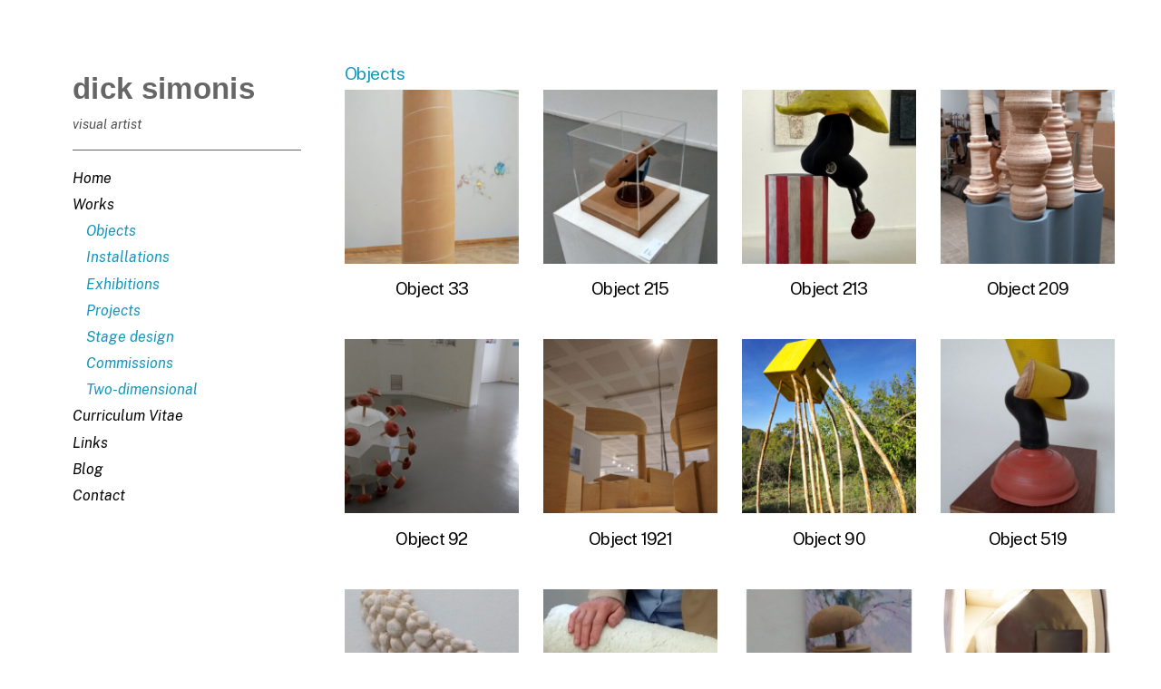

--- FILE ---
content_type: text/html; charset=UTF-8
request_url: https://www.dicksimonis.com/objects/
body_size: 10534
content:
<!DOCTYPE html>
<html lang="nl">
<head>
	    <meta charset="UTF-8">
	    <meta name="viewport" content="width=device-width, initial-scale=1, minimum-scale=1">
    <meta name='robots' content='index, follow, max-image-preview:large, max-snippet:-1, max-video-preview:-1' />

	<!-- This site is optimized with the Yoast SEO plugin v19.13 - https://yoast.com/wordpress/plugins/seo/ -->
	<title>Objects - Dick Simonis</title>
	<link rel="canonical" href="https://www.dicksimonis.com/objects/" />
	<meta property="og:locale" content="nl_NL" />
	<meta property="og:type" content="article" />
	<meta property="og:title" content="Objects - Dick Simonis" />
	<meta property="og:description" content="Objects" />
	<meta property="og:url" content="https://www.dicksimonis.com/objects/" />
	<meta property="og:site_name" content="Dick Simonis" />
	<meta property="article:modified_time" content="2022-02-26T10:21:05+00:00" />
	<meta name="twitter:card" content="summary_large_image" />
	<script type="application/ld+json" class="yoast-schema-graph">{"@context":"https://schema.org","@graph":[{"@type":"WebPage","@id":"https://www.dicksimonis.com/objects/","url":"https://www.dicksimonis.com/objects/","name":"Objects - Dick Simonis","isPartOf":{"@id":"https://www.dicksimonis.com/#website"},"datePublished":"2021-12-24T07:33:12+00:00","dateModified":"2022-02-26T10:21:05+00:00","breadcrumb":{"@id":"https://www.dicksimonis.com/objects/#breadcrumb"},"inLanguage":"nl","potentialAction":[{"@type":"ReadAction","target":["https://www.dicksimonis.com/objects/"]}]},{"@type":"BreadcrumbList","@id":"https://www.dicksimonis.com/objects/#breadcrumb","itemListElement":[{"@type":"ListItem","position":1,"name":"Home","item":"https://www.dicksimonis.com/"},{"@type":"ListItem","position":2,"name":"Objects"}]},{"@type":"WebSite","@id":"https://www.dicksimonis.com/#website","url":"https://www.dicksimonis.com/","name":"Dick Simonis","description":"visual artist","potentialAction":[{"@type":"SearchAction","target":{"@type":"EntryPoint","urlTemplate":"https://www.dicksimonis.com/?s={search_term_string}"},"query-input":"required name=search_term_string"}],"inLanguage":"nl"}]}</script>
	<!-- / Yoast SEO plugin. -->


	    <style id="tf_lazy_common">
							/*chrome bug,prevent run transition on the page loading*/
				body:not(.page-loaded),body:not(.page-loaded) #header,body:not(.page-loaded) a,body:not(.page-loaded) img,body:not(.page-loaded) figure,body:not(.page-loaded) div,body:not(.page-loaded) i,body:not(.page-loaded) li,body:not(.page-loaded) span,body:not(.page-loaded) ul{animation:none!important;transition:none!important}body:not(.page-loaded) #main-nav li .sub-menu{display:none}
				img{max-width:100%;height:auto}
						.tf_fa{display:inline-block;width:1em;height:1em;stroke-width:0;stroke:currentColor;overflow:visible;fill:currentColor;pointer-events:none;vertical-align:middle}#tf_svg symbol{overflow:visible}.tf_lazy{position:relative;visibility:visible;display:block;opacity:.3}.wow .tf_lazy{visibility:hidden;opacity:1;position:static;display:inline}div.tf_audio_lazy audio{visibility:hidden;height:0;display:inline}.mejs-container{visibility:visible}.tf_iframe_lazy{transition:opacity .3s ease-in-out;min-height:10px}.tf_carousel .tf_swiper-wrapper{display:flex}.tf_carousel .tf_swiper-slide{flex-shrink:0;opacity:0}.tf_carousel .tf_lazy{contain:none}.tf_swiper-wrapper>br,.tf_lazy.tf_swiper-wrapper .tf_lazy:after,.tf_lazy.tf_swiper-wrapper .tf_lazy:before{display:none}.tf_lazy:after,.tf_lazy:before{content:'';display:inline-block;position:absolute;width:10px!important;height:10px!important;margin:0 3px;top:50%!important;right:50%!important;left:auto!important;border-radius:100%;background-color:currentColor;visibility:visible;animation:tf-hrz-loader infinite .75s cubic-bezier(.2,.68,.18,1.08)}.tf_lazy:after{width:6px!important;height:6px!important;right:auto!important;left:50%!important;margin-top:3px;animation-delay:-.4s}@keyframes tf-hrz-loader{0%{transform:scale(1);opacity:1}50%{transform:scale(.1);opacity:.6}100%{transform:scale(1);opacity:1}}.tf_lazy_lightbox{position:fixed;background:rgba(11,11,11,.8);color:#ccc;top:0;left:0;display:flex;align-items:center;justify-content:center;z-index:999}.tf_lazy_lightbox .tf_lazy:after,.tf_lazy_lightbox .tf_lazy:before{background:#fff}.tf_video_lazy video{width:100%;height:100%;position:static;object-fit:cover}
		</style>
			<noscript><style>body:not(.page-loaded) #main-nav li .sub-menu{display:block}</style></noscript>
    	    <link rel="preconnect" href="https://fonts.gstatic.com" crossorigin/>
		<link rel="dns-prefetch" href="//www.google-analytics.com"/>
	<link rel="preload" href="https://www.dicksimonis.com/wp-content/uploads/themify-css/concate/2911572521/themify-concate-2144722353.min.css" as="style"><link id="themify_concate-css" rel="stylesheet" href="https://www.dicksimonis.com/wp-content/uploads/themify-css/concate/2911572521/themify-concate-2144722353.min.css"><link rel="preload" href="https://www.dicksimonis.com/wp-content/uploads/themify-css/concate/2911572521/themify-mobile-31451381.min.css" as="style" media="screen and (max-width:900px)"><link id="themify_mobile_concate-css" rel="stylesheet" href="https://www.dicksimonis.com/wp-content/uploads/themify-css/concate/2911572521/themify-mobile-31451381.min.css" media="screen and (max-width:900px)"><link rel="alternate" type="application/rss+xml" title="Dick Simonis &raquo; Feed" href="https://www.dicksimonis.com/feed/" />
<link rel="alternate" type="application/rss+xml" title="Dick Simonis &raquo; Reactiesfeed" href="https://www.dicksimonis.com/comments/feed/" />
<style id='global-styles-inline-css'>
body{--wp--preset--color--black: #000000;--wp--preset--color--cyan-bluish-gray: #abb8c3;--wp--preset--color--white: #ffffff;--wp--preset--color--pale-pink: #f78da7;--wp--preset--color--vivid-red: #cf2e2e;--wp--preset--color--luminous-vivid-orange: #ff6900;--wp--preset--color--luminous-vivid-amber: #fcb900;--wp--preset--color--light-green-cyan: #7bdcb5;--wp--preset--color--vivid-green-cyan: #00d084;--wp--preset--color--pale-cyan-blue: #8ed1fc;--wp--preset--color--vivid-cyan-blue: #0693e3;--wp--preset--color--vivid-purple: #9b51e0;--wp--preset--gradient--vivid-cyan-blue-to-vivid-purple: linear-gradient(135deg,rgba(6,147,227,1) 0%,rgb(155,81,224) 100%);--wp--preset--gradient--light-green-cyan-to-vivid-green-cyan: linear-gradient(135deg,rgb(122,220,180) 0%,rgb(0,208,130) 100%);--wp--preset--gradient--luminous-vivid-amber-to-luminous-vivid-orange: linear-gradient(135deg,rgba(252,185,0,1) 0%,rgba(255,105,0,1) 100%);--wp--preset--gradient--luminous-vivid-orange-to-vivid-red: linear-gradient(135deg,rgba(255,105,0,1) 0%,rgb(207,46,46) 100%);--wp--preset--gradient--very-light-gray-to-cyan-bluish-gray: linear-gradient(135deg,rgb(238,238,238) 0%,rgb(169,184,195) 100%);--wp--preset--gradient--cool-to-warm-spectrum: linear-gradient(135deg,rgb(74,234,220) 0%,rgb(151,120,209) 20%,rgb(207,42,186) 40%,rgb(238,44,130) 60%,rgb(251,105,98) 80%,rgb(254,248,76) 100%);--wp--preset--gradient--blush-light-purple: linear-gradient(135deg,rgb(255,206,236) 0%,rgb(152,150,240) 100%);--wp--preset--gradient--blush-bordeaux: linear-gradient(135deg,rgb(254,205,165) 0%,rgb(254,45,45) 50%,rgb(107,0,62) 100%);--wp--preset--gradient--luminous-dusk: linear-gradient(135deg,rgb(255,203,112) 0%,rgb(199,81,192) 50%,rgb(65,88,208) 100%);--wp--preset--gradient--pale-ocean: linear-gradient(135deg,rgb(255,245,203) 0%,rgb(182,227,212) 50%,rgb(51,167,181) 100%);--wp--preset--gradient--electric-grass: linear-gradient(135deg,rgb(202,248,128) 0%,rgb(113,206,126) 100%);--wp--preset--gradient--midnight: linear-gradient(135deg,rgb(2,3,129) 0%,rgb(40,116,252) 100%);--wp--preset--duotone--dark-grayscale: url('#wp-duotone-dark-grayscale');--wp--preset--duotone--grayscale: url('#wp-duotone-grayscale');--wp--preset--duotone--purple-yellow: url('#wp-duotone-purple-yellow');--wp--preset--duotone--blue-red: url('#wp-duotone-blue-red');--wp--preset--duotone--midnight: url('#wp-duotone-midnight');--wp--preset--duotone--magenta-yellow: url('#wp-duotone-magenta-yellow');--wp--preset--duotone--purple-green: url('#wp-duotone-purple-green');--wp--preset--duotone--blue-orange: url('#wp-duotone-blue-orange');--wp--preset--font-size--small: 13px;--wp--preset--font-size--medium: 20px;--wp--preset--font-size--large: 36px;--wp--preset--font-size--x-large: 42px;}.has-black-color{color: var(--wp--preset--color--black) !important;}.has-cyan-bluish-gray-color{color: var(--wp--preset--color--cyan-bluish-gray) !important;}.has-white-color{color: var(--wp--preset--color--white) !important;}.has-pale-pink-color{color: var(--wp--preset--color--pale-pink) !important;}.has-vivid-red-color{color: var(--wp--preset--color--vivid-red) !important;}.has-luminous-vivid-orange-color{color: var(--wp--preset--color--luminous-vivid-orange) !important;}.has-luminous-vivid-amber-color{color: var(--wp--preset--color--luminous-vivid-amber) !important;}.has-light-green-cyan-color{color: var(--wp--preset--color--light-green-cyan) !important;}.has-vivid-green-cyan-color{color: var(--wp--preset--color--vivid-green-cyan) !important;}.has-pale-cyan-blue-color{color: var(--wp--preset--color--pale-cyan-blue) !important;}.has-vivid-cyan-blue-color{color: var(--wp--preset--color--vivid-cyan-blue) !important;}.has-vivid-purple-color{color: var(--wp--preset--color--vivid-purple) !important;}.has-black-background-color{background-color: var(--wp--preset--color--black) !important;}.has-cyan-bluish-gray-background-color{background-color: var(--wp--preset--color--cyan-bluish-gray) !important;}.has-white-background-color{background-color: var(--wp--preset--color--white) !important;}.has-pale-pink-background-color{background-color: var(--wp--preset--color--pale-pink) !important;}.has-vivid-red-background-color{background-color: var(--wp--preset--color--vivid-red) !important;}.has-luminous-vivid-orange-background-color{background-color: var(--wp--preset--color--luminous-vivid-orange) !important;}.has-luminous-vivid-amber-background-color{background-color: var(--wp--preset--color--luminous-vivid-amber) !important;}.has-light-green-cyan-background-color{background-color: var(--wp--preset--color--light-green-cyan) !important;}.has-vivid-green-cyan-background-color{background-color: var(--wp--preset--color--vivid-green-cyan) !important;}.has-pale-cyan-blue-background-color{background-color: var(--wp--preset--color--pale-cyan-blue) !important;}.has-vivid-cyan-blue-background-color{background-color: var(--wp--preset--color--vivid-cyan-blue) !important;}.has-vivid-purple-background-color{background-color: var(--wp--preset--color--vivid-purple) !important;}.has-black-border-color{border-color: var(--wp--preset--color--black) !important;}.has-cyan-bluish-gray-border-color{border-color: var(--wp--preset--color--cyan-bluish-gray) !important;}.has-white-border-color{border-color: var(--wp--preset--color--white) !important;}.has-pale-pink-border-color{border-color: var(--wp--preset--color--pale-pink) !important;}.has-vivid-red-border-color{border-color: var(--wp--preset--color--vivid-red) !important;}.has-luminous-vivid-orange-border-color{border-color: var(--wp--preset--color--luminous-vivid-orange) !important;}.has-luminous-vivid-amber-border-color{border-color: var(--wp--preset--color--luminous-vivid-amber) !important;}.has-light-green-cyan-border-color{border-color: var(--wp--preset--color--light-green-cyan) !important;}.has-vivid-green-cyan-border-color{border-color: var(--wp--preset--color--vivid-green-cyan) !important;}.has-pale-cyan-blue-border-color{border-color: var(--wp--preset--color--pale-cyan-blue) !important;}.has-vivid-cyan-blue-border-color{border-color: var(--wp--preset--color--vivid-cyan-blue) !important;}.has-vivid-purple-border-color{border-color: var(--wp--preset--color--vivid-purple) !important;}.has-vivid-cyan-blue-to-vivid-purple-gradient-background{background: var(--wp--preset--gradient--vivid-cyan-blue-to-vivid-purple) !important;}.has-light-green-cyan-to-vivid-green-cyan-gradient-background{background: var(--wp--preset--gradient--light-green-cyan-to-vivid-green-cyan) !important;}.has-luminous-vivid-amber-to-luminous-vivid-orange-gradient-background{background: var(--wp--preset--gradient--luminous-vivid-amber-to-luminous-vivid-orange) !important;}.has-luminous-vivid-orange-to-vivid-red-gradient-background{background: var(--wp--preset--gradient--luminous-vivid-orange-to-vivid-red) !important;}.has-very-light-gray-to-cyan-bluish-gray-gradient-background{background: var(--wp--preset--gradient--very-light-gray-to-cyan-bluish-gray) !important;}.has-cool-to-warm-spectrum-gradient-background{background: var(--wp--preset--gradient--cool-to-warm-spectrum) !important;}.has-blush-light-purple-gradient-background{background: var(--wp--preset--gradient--blush-light-purple) !important;}.has-blush-bordeaux-gradient-background{background: var(--wp--preset--gradient--blush-bordeaux) !important;}.has-luminous-dusk-gradient-background{background: var(--wp--preset--gradient--luminous-dusk) !important;}.has-pale-ocean-gradient-background{background: var(--wp--preset--gradient--pale-ocean) !important;}.has-electric-grass-gradient-background{background: var(--wp--preset--gradient--electric-grass) !important;}.has-midnight-gradient-background{background: var(--wp--preset--gradient--midnight) !important;}.has-small-font-size{font-size: var(--wp--preset--font-size--small) !important;}.has-medium-font-size{font-size: var(--wp--preset--font-size--medium) !important;}.has-large-font-size{font-size: var(--wp--preset--font-size--large) !important;}.has-x-large-font-size{font-size: var(--wp--preset--font-size--x-large) !important;}
</style>
<script src='https://www.dicksimonis.com/wp-includes/js/jquery/jquery.min.js?ver=3.6.0' id='jquery-core-js'></script>
<link rel="https://api.w.org/" href="https://www.dicksimonis.com/wp-json/" /><link rel="alternate" type="application/json" href="https://www.dicksimonis.com/wp-json/wp/v2/pages/23" /><link rel="EditURI" type="application/rsd+xml" title="RSD" href="https://www.dicksimonis.com/xmlrpc.php?rsd" />
<link rel="wlwmanifest" type="application/wlwmanifest+xml" href="https://www.dicksimonis.com/wp-includes/wlwmanifest.xml" /> 
<meta name="generator" content="WordPress 5.9.12" />
<link rel='shortlink' href='https://www.dicksimonis.com/?p=23' />
<link rel="alternate" type="application/json+oembed" href="https://www.dicksimonis.com/wp-json/oembed/1.0/embed?url=https%3A%2F%2Fwww.dicksimonis.com%2Fobjects%2F" />
<link rel="alternate" type="text/xml+oembed" href="https://www.dicksimonis.com/wp-json/oembed/1.0/embed?url=https%3A%2F%2Fwww.dicksimonis.com%2Fobjects%2F&#038;format=xml" />

	<style>
	@keyframes themifyAnimatedBG{
		0%{background-color:#33baab}100%{background-color:#e33b9e}50%{background-color:#4961d7}33.3%{background-color:#2ea85c}25%{background-color:#2bb8ed}20%{background-color:#dd5135}
	}
	.page-loaded .module_row.animated-bg{
		animation:themifyAnimatedBG 30000ms infinite alternate
	}
	</style>
	<script>
jQuery(document).ready(function($) {
    $('img[title]').each(function() { $(this).removeAttr('title'); });
});
</script><style id="tb_inline_styles">.tb_animation_on{overflow-x:hidden}.themify_builder .wow{visibility:hidden;animation-fill-mode:both}.themify_builder .tf_lax_done{transition-duration:.8s;transition-timing-function:cubic-bezier(.165,.84,.44,1)}.wow.tf_lax_done{animation-fill-mode:backwards}[data-sticky-active].tb_sticky_scroll_active{z-index:1}[data-sticky-active].tb_sticky_scroll_active .hide-on-stick{display:none}@media screen and (min-width:1025px){.hide-desktop{width:0!important;height:0!important;padding:0!important;visibility:hidden!important;margin:0!important;display:table-column!important}}@media screen and (min-width:769px) and (max-width:1024px){.hide-tablet_landscape{width:0!important;height:0!important;padding:0!important;visibility:hidden!important;margin:0!important;display:table-column!important}}@media screen and (min-width:601px) and (max-width:768px){.hide-tablet{width:0!important;height:0!important;padding:0!important;visibility:hidden!important;margin:0!important;display:table-column!important}}@media screen and (max-width:600px){.hide-mobile{width:0!important;height:0!important;padding:0!important;visibility:hidden!important;margin:0!important;display:table-column!important}}</style><noscript><style>.themify_builder .wow,.wow .tf_lazy{visibility:visible!important}</style></noscript></head>
<body class="page-template-default page page-id-23 skin-default sidebar-none default_width no-home tb_animation_on ready-view header-leftpane footer-horizontal-left social-widget-off search-off footer-menu-navigation-off header-widgets-off filter-hover-none filter-featured-only sidemenu-active no-rounded-image no-rounded-input">
<svg xmlns="http://www.w3.org/2000/svg" viewBox="0 0 0 0" width="0" height="0" focusable="false" role="none" style="visibility: hidden; position: absolute; left: -9999px; overflow: hidden;" ><defs><filter id="wp-duotone-dark-grayscale"><feColorMatrix color-interpolation-filters="sRGB" type="matrix" values=" .299 .587 .114 0 0 .299 .587 .114 0 0 .299 .587 .114 0 0 .299 .587 .114 0 0 " /><feComponentTransfer color-interpolation-filters="sRGB" ><feFuncR type="table" tableValues="0 0.498039215686" /><feFuncG type="table" tableValues="0 0.498039215686" /><feFuncB type="table" tableValues="0 0.498039215686" /><feFuncA type="table" tableValues="1 1" /></feComponentTransfer><feComposite in2="SourceGraphic" operator="in" /></filter></defs></svg><svg xmlns="http://www.w3.org/2000/svg" viewBox="0 0 0 0" width="0" height="0" focusable="false" role="none" style="visibility: hidden; position: absolute; left: -9999px; overflow: hidden;" ><defs><filter id="wp-duotone-grayscale"><feColorMatrix color-interpolation-filters="sRGB" type="matrix" values=" .299 .587 .114 0 0 .299 .587 .114 0 0 .299 .587 .114 0 0 .299 .587 .114 0 0 " /><feComponentTransfer color-interpolation-filters="sRGB" ><feFuncR type="table" tableValues="0 1" /><feFuncG type="table" tableValues="0 1" /><feFuncB type="table" tableValues="0 1" /><feFuncA type="table" tableValues="1 1" /></feComponentTransfer><feComposite in2="SourceGraphic" operator="in" /></filter></defs></svg><svg xmlns="http://www.w3.org/2000/svg" viewBox="0 0 0 0" width="0" height="0" focusable="false" role="none" style="visibility: hidden; position: absolute; left: -9999px; overflow: hidden;" ><defs><filter id="wp-duotone-purple-yellow"><feColorMatrix color-interpolation-filters="sRGB" type="matrix" values=" .299 .587 .114 0 0 .299 .587 .114 0 0 .299 .587 .114 0 0 .299 .587 .114 0 0 " /><feComponentTransfer color-interpolation-filters="sRGB" ><feFuncR type="table" tableValues="0.549019607843 0.988235294118" /><feFuncG type="table" tableValues="0 1" /><feFuncB type="table" tableValues="0.717647058824 0.254901960784" /><feFuncA type="table" tableValues="1 1" /></feComponentTransfer><feComposite in2="SourceGraphic" operator="in" /></filter></defs></svg><svg xmlns="http://www.w3.org/2000/svg" viewBox="0 0 0 0" width="0" height="0" focusable="false" role="none" style="visibility: hidden; position: absolute; left: -9999px; overflow: hidden;" ><defs><filter id="wp-duotone-blue-red"><feColorMatrix color-interpolation-filters="sRGB" type="matrix" values=" .299 .587 .114 0 0 .299 .587 .114 0 0 .299 .587 .114 0 0 .299 .587 .114 0 0 " /><feComponentTransfer color-interpolation-filters="sRGB" ><feFuncR type="table" tableValues="0 1" /><feFuncG type="table" tableValues="0 0.278431372549" /><feFuncB type="table" tableValues="0.592156862745 0.278431372549" /><feFuncA type="table" tableValues="1 1" /></feComponentTransfer><feComposite in2="SourceGraphic" operator="in" /></filter></defs></svg><svg xmlns="http://www.w3.org/2000/svg" viewBox="0 0 0 0" width="0" height="0" focusable="false" role="none" style="visibility: hidden; position: absolute; left: -9999px; overflow: hidden;" ><defs><filter id="wp-duotone-midnight"><feColorMatrix color-interpolation-filters="sRGB" type="matrix" values=" .299 .587 .114 0 0 .299 .587 .114 0 0 .299 .587 .114 0 0 .299 .587 .114 0 0 " /><feComponentTransfer color-interpolation-filters="sRGB" ><feFuncR type="table" tableValues="0 0" /><feFuncG type="table" tableValues="0 0.647058823529" /><feFuncB type="table" tableValues="0 1" /><feFuncA type="table" tableValues="1 1" /></feComponentTransfer><feComposite in2="SourceGraphic" operator="in" /></filter></defs></svg><svg xmlns="http://www.w3.org/2000/svg" viewBox="0 0 0 0" width="0" height="0" focusable="false" role="none" style="visibility: hidden; position: absolute; left: -9999px; overflow: hidden;" ><defs><filter id="wp-duotone-magenta-yellow"><feColorMatrix color-interpolation-filters="sRGB" type="matrix" values=" .299 .587 .114 0 0 .299 .587 .114 0 0 .299 .587 .114 0 0 .299 .587 .114 0 0 " /><feComponentTransfer color-interpolation-filters="sRGB" ><feFuncR type="table" tableValues="0.780392156863 1" /><feFuncG type="table" tableValues="0 0.949019607843" /><feFuncB type="table" tableValues="0.352941176471 0.470588235294" /><feFuncA type="table" tableValues="1 1" /></feComponentTransfer><feComposite in2="SourceGraphic" operator="in" /></filter></defs></svg><svg xmlns="http://www.w3.org/2000/svg" viewBox="0 0 0 0" width="0" height="0" focusable="false" role="none" style="visibility: hidden; position: absolute; left: -9999px; overflow: hidden;" ><defs><filter id="wp-duotone-purple-green"><feColorMatrix color-interpolation-filters="sRGB" type="matrix" values=" .299 .587 .114 0 0 .299 .587 .114 0 0 .299 .587 .114 0 0 .299 .587 .114 0 0 " /><feComponentTransfer color-interpolation-filters="sRGB" ><feFuncR type="table" tableValues="0.650980392157 0.403921568627" /><feFuncG type="table" tableValues="0 1" /><feFuncB type="table" tableValues="0.447058823529 0.4" /><feFuncA type="table" tableValues="1 1" /></feComponentTransfer><feComposite in2="SourceGraphic" operator="in" /></filter></defs></svg><svg xmlns="http://www.w3.org/2000/svg" viewBox="0 0 0 0" width="0" height="0" focusable="false" role="none" style="visibility: hidden; position: absolute; left: -9999px; overflow: hidden;" ><defs><filter id="wp-duotone-blue-orange"><feColorMatrix color-interpolation-filters="sRGB" type="matrix" values=" .299 .587 .114 0 0 .299 .587 .114 0 0 .299 .587 .114 0 0 .299 .587 .114 0 0 " /><feComponentTransfer color-interpolation-filters="sRGB" ><feFuncR type="table" tableValues="0.0980392156863 1" /><feFuncG type="table" tableValues="0 0.662745098039" /><feFuncB type="table" tableValues="0.847058823529 0.419607843137" /><feFuncA type="table" tableValues="1 1" /></feComponentTransfer><feComposite in2="SourceGraphic" operator="in" /></filter></defs></svg><div id="pagewrap" class="tf_box hfeed site">
    <a class="screen-reader-text skip-to-content" href="#content">Skip to content</a>
					<div id="headerwrap"  class=' tf_box tf_w tf_scrollbar'>

			
			                                                    <div class="header-icons tf_hide">
                                <a id="menu-icon" class="tf_inline_b tf_text_dec" href="#mobile-menu" aria-label="Menu"><span class="menu-icon-inner tf_inline_b tf_vmiddle tf_overflow"></span><span class="screen-reader-text">Menu</span></a>
				                            </div>
                        
			<header id="header" class="tf_box pagewidth tf_clearfix" itemscope="itemscope" itemtype="https://schema.org/WPHeader">

	            
	            <div class="header-bar tf_box">
				    <div id="site-logo"><a href="https://www.dicksimonis.com" title="Dick Simonis"><span>Dick Simonis</span></a></div><div id="site-description" class="site-description"><span>visual artist</span></div>				</div>
				<!-- /.header-bar -->

									<div id="mobile-menu" class="sidemenu sidemenu-off">
												
						<div class="navbar-wrapper tf_clearfix">
                            														
							
							<nav id="main-nav-wrap" itemscope="itemscope" itemtype="https://schema.org/SiteNavigationElement">
								<ul id="main-nav" class="main-nav tf_clearfix tf_box"><li class="menu-item-page-10 menu-item menu-item-type-post_type menu-item-object-page menu-item-home menu-item-58" ><a  href="https://www.dicksimonis.com/">Home</a> </li>
<li class="menu-item-page-21 menu-item menu-item-type-post_type menu-item-object-page menu-item-57" ><a  href="https://www.dicksimonis.com/works/">Works</a> </li>
<li class="current-menu-item menu-item-page-23 current_page_item menu-item menu-item-type-post_type menu-item-object-page menu-item-56" ><a  href="https://www.dicksimonis.com/objects/">Objects</a> </li>
<li class="menu-item-page-25 menu-item menu-item-type-post_type menu-item-object-page menu-item-55" ><a  href="https://www.dicksimonis.com/installations/">Installations</a> </li>
<li class="menu-item-page-34 menu-item menu-item-type-post_type menu-item-object-page menu-item-51" ><a  href="https://www.dicksimonis.com/exhibitions/">Exhibitions</a> </li>
<li class="menu-item-page-28 menu-item menu-item-type-post_type menu-item-object-page menu-item-54" ><a  href="https://www.dicksimonis.com/projects/">Projects</a> </li>
<li class="menu-item-page-36 menu-item menu-item-type-post_type menu-item-object-page menu-item-50" ><a  href="https://www.dicksimonis.com/stage-design/">Stage design</a> </li>
<li class="menu-item-page-30 menu-item menu-item-type-post_type menu-item-object-page menu-item-53" ><a  href="https://www.dicksimonis.com/commissions/">Commissions</a> </li>
<li class="menu-item-page-32 menu-item menu-item-type-post_type menu-item-object-page menu-item-52" ><a  href="https://www.dicksimonis.com/home/two-dimensional/">Two-dimensional</a> </li>
<li class="menu-item-page-40 menu-item menu-item-type-post_type menu-item-object-page menu-item-48" ><a  href="https://www.dicksimonis.com/curriculum-vitae/">Curriculum Vitae</a> </li>
<li class="menu-item-page-42 menu-item menu-item-type-post_type menu-item-object-page menu-item-47" ><a  href="https://www.dicksimonis.com/links/">Links</a> </li>
<li class="menu-item-page-210 menu-item menu-item-type-post_type menu-item-object-page menu-item-217" ><a  href="https://www.dicksimonis.com/blog/">Blog</a> </li>
<li class="menu-item-page-44 menu-item menu-item-type-post_type menu-item-object-page menu-item-46" ><a  href="https://www.dicksimonis.com/contact/">Contact</a> </li>
</ul>							</nav>
							<!-- /#main-nav-wrap -->
                                                    </div>

						
							<a id="menu-icon-close" aria-label="Close menu" class="tf_close tf_hide" href="#"><span class="screen-reader-text">Close Menu</span></a>

																	</div><!-- #mobile-menu -->
                     					<!-- /#mobile-menu -->
				
				
				
			</header>
			<!-- /#header -->
				        
		</div>
		<!-- /#headerwrap -->
	
	<div id="body" class="tf_box tf_clear tf_mw tf_clearfix">
		
	<!-- layout-container -->
<div id="layout" class="pagewidth tf_box tf_clearfix">
        <!-- content -->
    <main id="content" class="tf_box tf_clearfix">
					<div id="page-23" class="type-page">
						<div class="page-content entry-content">
	    <!--themify_builder_content-->
<div id="themify_builder_content-23" data-postid="23" class="themify_builder_content themify_builder_content-23 themify_builder tf_clear">
    	<!-- module_row -->
	<div  data-lazy="1" class="module_row themify_builder_row tb_m90k391 tb_first tf_clearfix" >
	    		<div class="row_inner col_align_top tf_box tf_w tf_rel">
			<div  data-lazy="1" class="module_column tb-column col-full first tb_8bi1392 tf_box">
			    	        <div class="tb-column-inner tf_box tf_w">
		    <!-- module text -->
<div  class="module module-text tb_pwd1266   " data-lazy="1">
        <div  class="tb_text_wrap">
    <h1>Objects</h1>    </div>
</div>
<!-- /module text --><!-- module post -->
<div  class="module module-post tb_huhd848 ">
        <div  class="builder-posts-wrap loops-wrapper grid4 masonry classic tf_rel tf_clear tf_clearfix" data-lazy="1">
	<article id="post-944" class="post tf_clearfix post-944 type-post status-publish format-standard has-post-thumbnail hentry category-objects has-post-title no-post-date has-post-category has-post-tag has-post-comment has-post-author   cat-5">
	    
			<a href="https://www.dicksimonis.com/object-33/" aria-label="Object 33" data-post-permalink="yes" style="display: none;"></a>
	    			<figure class="post-image tf_clearfix">
			    								<a href="https://www.dicksimonis.com/object-33/">
								<img src="https://www.dicksimonis.com/wp-content/uploads/2022/04/20200730-Object33Pulchri02web-351x1024-400x400.jpg" width="400" height="400" class="wp-post-image wp-image-946" title="20200730-Object33Pulchri02web" alt="20200730-Object33Pulchri02web" srcset="https://www.dicksimonis.com/wp-content/uploads/2022/04/20200730-Object33Pulchri02web-351x1024-400x400.jpg 400w, https://www.dicksimonis.com/wp-content/uploads/2022/04/20200730-Object33Pulchri02web-150x150.jpg 150w" sizes="(max-width: 400px) 100vw, 400px" />								    				</a>
							    			</figure>
				<div class="post-content">
		<div class="post-content-inner">

			
			<h2 class="post-title entry-title"><a href="https://www.dicksimonis.com/object-33/">Object 33</a></h2>
			
			
				<div class="entry-content">

        
	</div><!-- /.entry-content -->
	
		</div>
		<!-- /.post-content-inner -->
	</div>
	<!-- /.post-content -->
	
</article>
<!-- /.post -->
<article id="post-601" class="post tf_clearfix post-601 type-post status-publish format-standard has-post-thumbnail hentry category-objects has-post-title no-post-date has-post-category has-post-tag has-post-comment has-post-author   cat-5">
	    
			<a href="https://www.dicksimonis.com/object-215-3/" aria-label="Object 215" data-post-permalink="yes" style="display: none;"></a>
	    			<figure class="post-image tf_clearfix">
			    								<a href="https://www.dicksimonis.com/object-215-3/">
								<img src="https://www.dicksimonis.com/wp-content/uploads/20220207-Object215wintwersalonArti1cropWeb-1-977x1024-400x400.jpg" width="400" height="400" class="wp-post-image wp-image-378" title="20220207-Object215wintwersalonArti1cropWeb" alt="20220207-Object215wintwersalonArti1cropWeb" srcset="https://www.dicksimonis.com/wp-content/uploads/20220207-Object215wintwersalonArti1cropWeb-1-977x1024-400x400.jpg 400w, https://www.dicksimonis.com/wp-content/uploads/20220207-Object215wintwersalonArti1cropWeb-1-150x150.jpg 150w" sizes="(max-width: 400px) 100vw, 400px" />								    				</a>
							    			</figure>
				<div class="post-content">
		<div class="post-content-inner">

			
			<h2 class="post-title entry-title"><a href="https://www.dicksimonis.com/object-215-3/">Object 215</a></h2>
			
			
				<div class="entry-content">

        
	</div><!-- /.entry-content -->
	
		</div>
		<!-- /.post-content-inner -->
	</div>
	<!-- /.post-content -->
	
</article>
<!-- /.post -->
<article id="post-491" class="post tf_clearfix post-491 type-post status-publish format-standard has-post-thumbnail hentry category-objects has-post-title no-post-date has-post-category has-post-tag has-post-comment has-post-author   cat-5">
	    
			<a href="https://www.dicksimonis.com/object-213/" aria-label="Object 213" data-post-permalink="yes" style="display: none;"></a>
	    			<figure class="post-image tf_clearfix">
			    								<a href="https://www.dicksimonis.com/object-213/">
								<img src="https://www.dicksimonis.com/wp-content/uploads/2022-aObject213web-694x1024-400x400.jpg" width="400" height="400" class="wp-post-image wp-image-492" title="2022-aObject213web" alt="Object 213" srcset="https://www.dicksimonis.com/wp-content/uploads/2022-aObject213web-694x1024-400x400.jpg 400w, https://www.dicksimonis.com/wp-content/uploads/2022-aObject213web-150x150.jpg 150w" sizes="(max-width: 400px) 100vw, 400px" />								    				</a>
							    			</figure>
				<div class="post-content">
		<div class="post-content-inner">

			
			<h2 class="post-title entry-title"><a href="https://www.dicksimonis.com/object-213/">Object 213</a></h2>
			
			
				<div class="entry-content">

        
	</div><!-- /.entry-content -->
	
		</div>
		<!-- /.post-content-inner -->
	</div>
	<!-- /.post-content -->
	
</article>
<!-- /.post -->
<article id="post-327" class="post tf_clearfix post-327 type-post status-publish format-standard has-post-thumbnail hentry category-objects has-post-title no-post-date has-post-category has-post-tag has-post-comment has-post-author   cat-5">
	    
			<a href="https://www.dicksimonis.com/object-209/" aria-label="Object 209" data-post-permalink="yes" style="display: none;"></a>
	    			<figure class="post-image tf_clearfix">
			    								<a href="https://www.dicksimonis.com/object-209/">
								<img src="https://www.dicksimonis.com/wp-content/uploads/2021-Object209-Bweb-499x1024-400x400.jpg" width="400" height="400" class="wp-post-image wp-image-331" title="2021-Object209-Bweb" alt="Object 209" srcset="https://www.dicksimonis.com/wp-content/uploads/2021-Object209-Bweb-499x1024-400x400.jpg 400w, https://www.dicksimonis.com/wp-content/uploads/2021-Object209-Bweb-150x150.jpg 150w" sizes="(max-width: 400px) 100vw, 400px" />								    				</a>
							    			</figure>
				<div class="post-content">
		<div class="post-content-inner">

			
			<h2 class="post-title entry-title"><a href="https://www.dicksimonis.com/object-209/">Object 209</a></h2>
			
			
				<div class="entry-content">

        
	</div><!-- /.entry-content -->
	
		</div>
		<!-- /.post-content-inner -->
	</div>
	<!-- /.post-content -->
	
</article>
<!-- /.post -->
<article id="post-285" class="post tf_clearfix post-285 type-post status-publish format-standard has-post-thumbnail hentry category-objects has-post-title no-post-date has-post-category has-post-tag has-post-comment has-post-author   cat-5">
	    
			<a href="https://www.dicksimonis.com/object-92/" aria-label="Object 92" data-post-permalink="yes" style="display: none;"></a>
	    			<figure class="post-image tf_clearfix">
			    								<a href="https://www.dicksimonis.com/object-92/">
								<img src="https://www.dicksimonis.com/wp-content/uploads/20200714-Object92-arti4web-1024x576-400x400.jpg" width="400" height="400" class="wp-post-image wp-image-636" title="20200714-Object92-arti4web" alt="Object 92" srcset="https://www.dicksimonis.com/wp-content/uploads/20200714-Object92-arti4web-1024x576-400x400.jpg 400w, https://www.dicksimonis.com/wp-content/uploads/20200714-Object92-arti4web-150x150.jpg 150w" sizes="(max-width: 400px) 100vw, 400px" />								    				</a>
							    			</figure>
				<div class="post-content">
		<div class="post-content-inner">

			
			<h2 class="post-title entry-title"><a href="https://www.dicksimonis.com/object-92/">Object 92</a></h2>
			
			
				<div class="entry-content">

        
	</div><!-- /.entry-content -->
	
		</div>
		<!-- /.post-content-inner -->
	</div>
	<!-- /.post-content -->
	
</article>
<!-- /.post -->
<article id="post-384" class="post tf_clearfix post-384 type-post status-publish format-standard has-post-thumbnail hentry category-objects has-post-title no-post-date has-post-category has-post-tag has-post-comment has-post-author   cat-5">
	    
			<a href="https://www.dicksimonis.com/object-1921/" aria-label="Object 1921" data-post-permalink="yes" style="display: none;"></a>
	    			<figure class="post-image tf_clearfix">
			    								<a href="https://www.dicksimonis.com/object-1921/">
								<img src="https://www.dicksimonis.com/wp-content/uploads/20211111-Object1921-BlikpuntWeb-1024x576-400x400.jpg" width="400" height="400" class="wp-post-image wp-image-387" title="20211111-Object1921-BlikpuntWeb" alt="Object 1921" srcset="https://www.dicksimonis.com/wp-content/uploads/20211111-Object1921-BlikpuntWeb-1024x576-400x400.jpg 400w, https://www.dicksimonis.com/wp-content/uploads/20211111-Object1921-BlikpuntWeb-150x150.jpg 150w" sizes="(max-width: 400px) 100vw, 400px" />								    				</a>
							    			</figure>
				<div class="post-content">
		<div class="post-content-inner">

			
			<h2 class="post-title entry-title"><a href="https://www.dicksimonis.com/object-1921/">Object 1921</a></h2>
			
			
				<div class="entry-content">

        
	</div><!-- /.entry-content -->
	
		</div>
		<!-- /.post-content-inner -->
	</div>
	<!-- /.post-content -->
	
</article>
<!-- /.post -->
<article id="post-537" class="post tf_clearfix post-537 type-post status-publish format-standard has-post-thumbnail hentry category-installations category-objects has-post-title no-post-date has-post-category has-post-tag has-post-comment has-post-author   cat-7  cat-5">
	    
			<a href="https://www.dicksimonis.com/object-90/" aria-label="Object 90" data-post-permalink="yes" style="display: none;"></a>
	    			<figure class="post-image tf_clearfix">
			    								<a href="https://www.dicksimonis.com/object-90/">
								<img src="https://www.dicksimonis.com/wp-content/uploads/A-Object90st1aCropWebLowres-400x400.jpg" width="400" height="400" class="wp-post-image wp-image-538" title="A-Object90st1aCropWebLowres" alt="Object 90" srcset="https://www.dicksimonis.com/wp-content/uploads/A-Object90st1aCropWebLowres-400x400.jpg 400w, https://www.dicksimonis.com/wp-content/uploads/A-Object90st1aCropWebLowres-150x150.jpg 150w" sizes="(max-width: 400px) 100vw, 400px" />								    				</a>
							    			</figure>
				<div class="post-content">
		<div class="post-content-inner">

			
			<h2 class="post-title entry-title"><a href="https://www.dicksimonis.com/object-90/">Object 90</a></h2>
			
			
				<div class="entry-content">

        
	</div><!-- /.entry-content -->
	
		</div>
		<!-- /.post-content-inner -->
	</div>
	<!-- /.post-content -->
	
</article>
<!-- /.post -->
<article id="post-668" class="post tf_clearfix post-668 type-post status-publish format-standard has-post-thumbnail hentry category-objects has-post-title no-post-date has-post-category has-post-tag has-post-comment has-post-author   cat-5">
	    
			<a href="https://www.dicksimonis.com/object-519/" aria-label="Object 519" data-post-permalink="yes" style="display: none;"></a>
	    			<figure class="post-image tf_clearfix">
			    								<a href="https://www.dicksimonis.com/object-519/">
								<img src="https://www.dicksimonis.com/wp-content/uploads/20190610-Object519Dlowres-576x1024-400x400.jpg" width="400" height="400" class="wp-post-image wp-image-672" title="20190610-Object519Dlowres" alt="Object 519" srcset="https://www.dicksimonis.com/wp-content/uploads/20190610-Object519Dlowres-576x1024-400x400.jpg 400w, https://www.dicksimonis.com/wp-content/uploads/20190610-Object519Dlowres-150x150.jpg 150w" sizes="(max-width: 400px) 100vw, 400px" />								    				</a>
							    			</figure>
				<div class="post-content">
		<div class="post-content-inner">

			
			<h2 class="post-title entry-title"><a href="https://www.dicksimonis.com/object-519/">Object 519</a></h2>
			
			
				<div class="entry-content">

        
	</div><!-- /.entry-content -->
	
		</div>
		<!-- /.post-content-inner -->
	</div>
	<!-- /.post-content -->
	
</article>
<!-- /.post -->
<article id="post-722" class="post tf_clearfix post-722 type-post status-publish format-standard has-post-thumbnail hentry category-objects has-post-title no-post-date has-post-category has-post-tag has-post-comment has-post-author   cat-5">
	    
			<a href="https://www.dicksimonis.com/kunstpoes/" aria-label="Object 140" data-post-permalink="yes" style="display: none;"></a>
	    			<figure class="post-image tf_clearfix">
			    								<a href="https://www.dicksimonis.com/kunstpoes/">
								<img src="https://www.dicksimonis.com/wp-content/uploads/20191004-ObjectHW08-web-576x1024-400x400.jpg" width="400" height="400" class="wp-post-image wp-image-728" title="20191004-ObjectHW08-web" alt="Object 140" srcset="https://www.dicksimonis.com/wp-content/uploads/20191004-ObjectHW08-web-576x1024-400x400.jpg 400w, https://www.dicksimonis.com/wp-content/uploads/20191004-ObjectHW08-web-150x150.jpg 150w" sizes="(max-width: 400px) 100vw, 400px" />								    				</a>
							    			</figure>
				<div class="post-content">
		<div class="post-content-inner">

			
			<h2 class="post-title entry-title"><a href="https://www.dicksimonis.com/kunstpoes/">Object 140</a></h2>
			
			
				<div class="entry-content">

        
	</div><!-- /.entry-content -->
	
		</div>
		<!-- /.post-content-inner -->
	</div>
	<!-- /.post-content -->
	
</article>
<!-- /.post -->
<article id="post-733" class="post tf_clearfix post-733 type-post status-publish format-standard has-post-thumbnail hentry category-objects has-post-title no-post-date has-post-category has-post-tag has-post-comment has-post-author   cat-5">
	    
			<a href="https://www.dicksimonis.com/object-7/" aria-label="Object 7" data-post-permalink="yes" style="display: none;"></a>
	    			<figure class="post-image tf_clearfix">
			    								<a href="https://www.dicksimonis.com/object-7/">
								<img src="https://www.dicksimonis.com/wp-content/uploads/2019/04/20230623ArtPussy2van8-pano-close-1024x537-400x400.jpg" width="400" height="400" class="wp-post-image wp-image-987" title="20230623ArtPussy2van8-pano-close" alt="20230623ArtPussy2van8-pano-close" srcset="https://www.dicksimonis.com/wp-content/uploads/2019/04/20230623ArtPussy2van8-pano-close-1024x537-400x400.jpg 400w, https://www.dicksimonis.com/wp-content/uploads/2019/04/20230623ArtPussy2van8-pano-close-150x150.jpg 150w" sizes="(max-width: 400px) 100vw, 400px" />								    				</a>
							    			</figure>
				<div class="post-content">
		<div class="post-content-inner">

			
			<h2 class="post-title entry-title"><a href="https://www.dicksimonis.com/object-7/">Object 7</a></h2>
			
			
				<div class="entry-content">

        
	</div><!-- /.entry-content -->
	
		</div>
		<!-- /.post-content-inner -->
	</div>
	<!-- /.post-content -->
	
</article>
<!-- /.post -->
<article id="post-603" class="post tf_clearfix post-603 type-post status-publish format-standard has-post-thumbnail hentry category-objects has-post-title no-post-date has-post-category has-post-tag has-post-comment has-post-author   cat-5">
	    
			<a href="https://www.dicksimonis.com/object-4/" aria-label="Object 4" data-post-permalink="yes" style="display: none;"></a>
	    			<figure class="post-image tf_clearfix">
			    								<a href="https://www.dicksimonis.com/object-4/">
								<img src="https://www.dicksimonis.com/wp-content/uploads/Object4-2019salonArti5lowres-400x400.jpg" width="400" height="400" class="wp-post-image wp-image-605" title="Object4-2019salonArti5lowres" alt="Object 4" srcset="https://www.dicksimonis.com/wp-content/uploads/Object4-2019salonArti5lowres-400x400.jpg 400w, https://www.dicksimonis.com/wp-content/uploads/Object4-2019salonArti5lowres-150x150.jpg 150w" sizes="(max-width: 400px) 100vw, 400px" />								    				</a>
							    			</figure>
				<div class="post-content">
		<div class="post-content-inner">

			
			<h2 class="post-title entry-title"><a href="https://www.dicksimonis.com/object-4/">Object 4</a></h2>
			
			
				<div class="entry-content">

        
	</div><!-- /.entry-content -->
	
		</div>
		<!-- /.post-content-inner -->
	</div>
	<!-- /.post-content -->
	
</article>
<!-- /.post -->
<article id="post-614" class="post tf_clearfix post-614 type-post status-publish format-standard has-post-thumbnail hentry category-installations category-objects has-post-title no-post-date has-post-category has-post-tag has-post-comment has-post-author   cat-7  cat-5">
	    
			<a href="https://www.dicksimonis.com/werk-193/" aria-label="Situation 193" data-post-permalink="yes" style="display: none;"></a>
	    			<figure class="post-image tf_clearfix">
			    								<a href="https://www.dicksimonis.com/werk-193/">
								<img src="https://www.dicksimonis.com/wp-content/uploads/Werk193-Bijlmerbajes2017aWeb-731x1024-400x400.jpg" width="400" height="400" class="wp-post-image wp-image-617" title="Werk193-Bijlmerbajes2017aWeb" alt="Situatie 193" srcset="https://www.dicksimonis.com/wp-content/uploads/Werk193-Bijlmerbajes2017aWeb-731x1024-400x400.jpg 400w, https://www.dicksimonis.com/wp-content/uploads/Werk193-Bijlmerbajes2017aWeb-150x150.jpg 150w" sizes="(max-width: 400px) 100vw, 400px" />								    				</a>
							    			</figure>
				<div class="post-content">
		<div class="post-content-inner">

			
			<h2 class="post-title entry-title"><a href="https://www.dicksimonis.com/werk-193/">Situation 193</a></h2>
			
			
				<div class="entry-content">

        
	</div><!-- /.entry-content -->
	
		</div>
		<!-- /.post-content-inner -->
	</div>
	<!-- /.post-content -->
	
</article>
<!-- /.post -->
<article id="post-736" class="post tf_clearfix post-736 type-post status-publish format-standard has-post-thumbnail hentry category-objects has-post-title no-post-date has-post-category has-post-tag has-post-comment has-post-author   cat-5">
	    
			<a href="https://www.dicksimonis.com/object-40/" aria-label="Object 40" data-post-permalink="yes" style="display: none;"></a>
	    			<figure class="post-image tf_clearfix">
			    								<a href="https://www.dicksimonis.com/object-40/">
								<img src="https://www.dicksimonis.com/wp-content/uploads/Object40WGkunst2019bCropWeb-1-737x1024-400x400.jpg" width="400" height="400" class="wp-post-image wp-image-741" title="Object40WGkunst2019bCropWeb" alt="Object 40" srcset="https://www.dicksimonis.com/wp-content/uploads/Object40WGkunst2019bCropWeb-1-737x1024-400x400.jpg 400w, https://www.dicksimonis.com/wp-content/uploads/Object40WGkunst2019bCropWeb-1-150x150.jpg 150w" sizes="(max-width: 400px) 100vw, 400px" />								    				</a>
							    			</figure>
				<div class="post-content">
		<div class="post-content-inner">

			
			<h2 class="post-title entry-title"><a href="https://www.dicksimonis.com/object-40/">Object 40</a></h2>
			
			
				<div class="entry-content">

        
	</div><!-- /.entry-content -->
	
		</div>
		<!-- /.post-content-inner -->
	</div>
	<!-- /.post-content -->
	
</article>
<!-- /.post -->
<article id="post-609" class="post tf_clearfix post-609 type-post status-publish format-standard has-post-thumbnail hentry category-objects has-post-title no-post-date has-post-category has-post-tag has-post-comment has-post-author   cat-5">
	    
			<a href="https://www.dicksimonis.com/object-332/" aria-label="Object 332" data-post-permalink="yes" style="display: none;"></a>
	    			<figure class="post-image tf_clearfix">
			    								<a href="https://www.dicksimonis.com/object-332/">
								<img src="https://www.dicksimonis.com/wp-content/uploads/Object332kwartsrechtsLowres-400x400.jpg" width="400" height="400" class="wp-post-image wp-image-610" title="Object332kwartsrechtsLowres" alt="Object332kwartsrechtsLowres" srcset="https://www.dicksimonis.com/wp-content/uploads/Object332kwartsrechtsLowres-400x400.jpg 400w, https://www.dicksimonis.com/wp-content/uploads/Object332kwartsrechtsLowres-150x150.jpg 150w" sizes="(max-width: 400px) 100vw, 400px" />								    				</a>
							    			</figure>
				<div class="post-content">
		<div class="post-content-inner">

			
			<h2 class="post-title entry-title"><a href="https://www.dicksimonis.com/object-332/">Object 332</a></h2>
			
			
				<div class="entry-content">

        
	</div><!-- /.entry-content -->
	
		</div>
		<!-- /.post-content-inner -->
	</div>
	<!-- /.post-content -->
	
</article>
<!-- /.post -->
<article id="post-375" class="post tf_clearfix post-375 type-post status-publish format-standard has-post-thumbnail hentry category-objects has-post-title no-post-date has-post-category has-post-tag has-post-comment has-post-author   cat-5">
	    
			<a href="https://www.dicksimonis.com/object-144/" aria-label="Object 144" data-post-permalink="yes" style="display: none;"></a>
	    			<figure class="post-image tf_clearfix">
			    								<a href="https://www.dicksimonis.com/object-144/">
								<img src="https://www.dicksimonis.com/wp-content/uploads/Object144voorLowres-400x400.jpg" width="400" height="400" class="wp-post-image wp-image-545" title="Object144voorLowres" alt="Object144voorLowres" srcset="https://www.dicksimonis.com/wp-content/uploads/Object144voorLowres-400x400.jpg 400w, https://www.dicksimonis.com/wp-content/uploads/Object144voorLowres-150x150.jpg 150w" sizes="(max-width: 400px) 100vw, 400px" />								    				</a>
							    			</figure>
				<div class="post-content">
		<div class="post-content-inner">

			
			<h2 class="post-title entry-title"><a href="https://www.dicksimonis.com/object-144/">Object 144</a></h2>
			
			
				<div class="entry-content">

        
	</div><!-- /.entry-content -->
	
		</div>
		<!-- /.post-content-inner -->
	</div>
	<!-- /.post-content -->
	
</article>
<!-- /.post -->
<article id="post-156" class="post tf_clearfix post-156 type-post status-publish format-standard has-post-thumbnail hentry category-objects has-post-title no-post-date has-post-category has-post-tag has-post-comment has-post-author   cat-5">
	    
			<a href="https://www.dicksimonis.com/icarus/" aria-label="Icarus" data-post-permalink="yes" style="display: none;"></a>
	    			<figure class="post-image tf_clearfix">
			    								<a href="https://www.dicksimonis.com/icarus/">
								<img src="https://www.dicksimonis.com/wp-content/uploads/icarus-400x400.jpg" width="400" height="400" class="wp-post-image wp-image-158" title="icarus" alt="Icarus" srcset="https://www.dicksimonis.com/wp-content/uploads/icarus-400x400.jpg 400w, https://www.dicksimonis.com/wp-content/uploads/icarus-300x300.jpg 300w, https://www.dicksimonis.com/wp-content/uploads/icarus-150x150.jpg 150w, https://www.dicksimonis.com/wp-content/uploads/icarus.jpg 700w" sizes="(max-width: 400px) 100vw, 400px" />								    				</a>
							    			</figure>
				<div class="post-content">
		<div class="post-content-inner">

			
			<h2 class="post-title entry-title"><a href="https://www.dicksimonis.com/icarus/">Icarus</a></h2>
			
			
				<div class="entry-content">

        
	</div><!-- /.entry-content -->
	
		</div>
		<!-- /.post-content-inner -->
	</div>
	<!-- /.post-content -->
	
</article>
<!-- /.post -->
<article id="post-130" class="post tf_clearfix post-130 type-post status-publish format-standard has-post-thumbnail hentry category-objects has-post-title no-post-date has-post-category has-post-tag has-post-comment has-post-author   cat-5">
	    
			<a href="https://www.dicksimonis.com/grijpen/" aria-label="Grijpen" data-post-permalink="yes" style="display: none;"></a>
	    			<figure class="post-image tf_clearfix">
			    								<a href="https://www.dicksimonis.com/grijpen/">
								<img src="https://www.dicksimonis.com/wp-content/uploads/Grijpenlowres-400x400.jpg" width="400" height="400" class="wp-post-image wp-image-112" title="Grijpenlowres" alt="Grijpen" srcset="https://www.dicksimonis.com/wp-content/uploads/Grijpenlowres-400x400.jpg 400w, https://www.dicksimonis.com/wp-content/uploads/Grijpenlowres-150x150.jpg 150w" sizes="(max-width: 400px) 100vw, 400px" />								    				</a>
							    			</figure>
				<div class="post-content">
		<div class="post-content-inner">

			
			<h2 class="post-title entry-title"><a href="https://www.dicksimonis.com/grijpen/">Grijpen</a></h2>
			
			
				<div class="entry-content">

        
	</div><!-- /.entry-content -->
	
		</div>
		<!-- /.post-content-inner -->
	</div>
	<!-- /.post-content -->
	
</article>
<!-- /.post -->
<article id="post-531" class="post tf_clearfix post-531 type-post status-publish format-standard has-post-thumbnail hentry category-objects has-post-title no-post-date has-post-category has-post-tag has-post-comment has-post-author   cat-5">
	    
			<a href="https://www.dicksimonis.com/object-pandoras-doos/" aria-label="Object Pandora&#8217;s Box" data-post-permalink="yes" style="display: none;"></a>
	    			<figure class="post-image tf_clearfix">
			    								<a href="https://www.dicksimonis.com/object-pandoras-doos/">
								<img src="https://www.dicksimonis.com/wp-content/uploads/19841109PandorasDoos2aCroplowres-400x400.jpg" width="400" height="400" class="wp-post-image wp-image-532" title="19841109PandorasDoos2aCroplowres" alt="Pandora&#039;s doos" srcset="https://www.dicksimonis.com/wp-content/uploads/19841109PandorasDoos2aCroplowres-400x400.jpg 400w, https://www.dicksimonis.com/wp-content/uploads/19841109PandorasDoos2aCroplowres-150x150.jpg 150w" sizes="(max-width: 400px) 100vw, 400px" />								    				</a>
							    			</figure>
				<div class="post-content">
		<div class="post-content-inner">

			
			<h2 class="post-title entry-title"><a href="https://www.dicksimonis.com/object-pandoras-doos/">Object Pandora&#8217;s Box</a></h2>
			
			
				<div class="entry-content">

        
	</div><!-- /.entry-content -->
	
		</div>
		<!-- /.post-content-inner -->
	</div>
	<!-- /.post-content -->
	
</article>
<!-- /.post -->
<article id="post-749" class="post tf_clearfix post-749 type-post status-publish format-standard has-post-thumbnail hentry category-objects has-post-title no-post-date has-post-category has-post-tag has-post-comment has-post-author   cat-5">
	    
			<a href="https://www.dicksimonis.com/object-8/" aria-label="Object 8" data-post-permalink="yes" style="display: none;"></a>
	    			<figure class="post-image tf_clearfix">
			    								<a href="https://www.dicksimonis.com/object-8/">
								<img src="https://www.dicksimonis.com/wp-content/uploads/Object8a-1024x687-400x400.jpg" width="400" height="400" class="wp-post-image wp-image-750" title="Object8a" alt="Object 8" srcset="https://www.dicksimonis.com/wp-content/uploads/Object8a-1024x687-400x400.jpg 400w, https://www.dicksimonis.com/wp-content/uploads/Object8a-150x150.jpg 150w" sizes="(max-width: 400px) 100vw, 400px" />								    				</a>
							    			</figure>
				<div class="post-content">
		<div class="post-content-inner">

			
			<h2 class="post-title entry-title"><a href="https://www.dicksimonis.com/object-8/">Object 8</a></h2>
			
			
				<div class="entry-content">

        
	</div><!-- /.entry-content -->
	
		</div>
		<!-- /.post-content-inner -->
	</div>
	<!-- /.post-content -->
	
</article>
<!-- /.post -->
<article id="post-759" class="post tf_clearfix post-759 type-post status-publish format-standard has-post-thumbnail hentry category-objects has-post-title no-post-date has-post-category has-post-tag has-post-comment has-post-author   cat-5">
	    
			<a href="https://www.dicksimonis.com/object-123/" aria-label="Object 123" data-post-permalink="yes" style="display: none;"></a>
	    			<figure class="post-image tf_clearfix">
			    								<a href="https://www.dicksimonis.com/object-123/">
								<img src="https://www.dicksimonis.com/wp-content/uploads/19850501-12Ped3DD-alowres-400x400.jpg" width="400" height="400" class="wp-post-image wp-image-760" title="19850501-12Ped3DD-alowres" alt="19850501-12Ped3DD-alowres" srcset="https://www.dicksimonis.com/wp-content/uploads/19850501-12Ped3DD-alowres-400x400.jpg 400w, https://www.dicksimonis.com/wp-content/uploads/19850501-12Ped3DD-alowres-150x150.jpg 150w" sizes="(max-width: 400px) 100vw, 400px" />								    				</a>
							    			</figure>
				<div class="post-content">
		<div class="post-content-inner">

			
			<h2 class="post-title entry-title"><a href="https://www.dicksimonis.com/object-123/">Object 123</a></h2>
			
			
				<div class="entry-content">

        
	</div><!-- /.entry-content -->
	
		</div>
		<!-- /.post-content-inner -->
	</div>
	<!-- /.post-content -->
	
</article>
<!-- /.post -->
<article id="post-171" class="post tf_clearfix post-171 type-post status-publish format-standard has-post-thumbnail hentry category-objects has-post-title no-post-date has-post-category has-post-tag has-post-comment has-post-author   cat-5">
	    
			<a href="https://www.dicksimonis.com/object-instant-applaus/" aria-label="Instant applaus" data-post-permalink="yes" style="display: none;"></a>
	    			<figure class="post-image tf_clearfix">
			    								<a href="https://www.dicksimonis.com/object-instant-applaus/">
								<img src="https://www.dicksimonis.com/wp-content/uploads/19880317InstantApplausAlowres-400x400.jpg" width="400" height="400" class="wp-post-image wp-image-179" title="19880317InstantApplausAlowres" alt="19880317InstantApplausAlowres" srcset="https://www.dicksimonis.com/wp-content/uploads/19880317InstantApplausAlowres-400x400.jpg 400w, https://www.dicksimonis.com/wp-content/uploads/19880317InstantApplausAlowres-150x150.jpg 150w" sizes="(max-width: 400px) 100vw, 400px" />								    				</a>
							    			</figure>
				<div class="post-content">
		<div class="post-content-inner">

			
			<h2 class="post-title entry-title"><a href="https://www.dicksimonis.com/object-instant-applaus/">Instant applaus</a></h2>
			
			
				<div class="entry-content">

        
	</div><!-- /.entry-content -->
	
		</div>
		<!-- /.post-content-inner -->
	</div>
	<!-- /.post-content -->
	
</article>
<!-- /.post -->
<article id="post-765" class="post tf_clearfix post-765 type-post status-publish format-standard has-post-thumbnail hentry category-objects has-post-title no-post-date has-post-category has-post-tag has-post-comment has-post-author   cat-5">
	    
			<a href="https://www.dicksimonis.com/object-821/" aria-label="Object 821" data-post-permalink="yes" style="display: none;"></a>
	    			<figure class="post-image tf_clearfix">
			    								<a href="https://www.dicksimonis.com/object-821/">
								<img src="https://www.dicksimonis.com/wp-content/uploads/19800215PiramideBolCr13lowres-400x400.jpg" width="400" height="400" class="wp-post-image wp-image-778" title="Object 821" alt="Object 821" srcset="https://www.dicksimonis.com/wp-content/uploads/19800215PiramideBolCr13lowres-400x400.jpg 400w, https://www.dicksimonis.com/wp-content/uploads/19800215PiramideBolCr13lowres-150x150.jpg 150w" sizes="(max-width: 400px) 100vw, 400px" />								    				</a>
							    			</figure>
				<div class="post-content">
		<div class="post-content-inner">

			
			<h2 class="post-title entry-title"><a href="https://www.dicksimonis.com/object-821/">Object 821</a></h2>
			
			
				<div class="entry-content">

        
	</div><!-- /.entry-content -->
	
		</div>
		<!-- /.post-content-inner -->
	</div>
	<!-- /.post-content -->
	
</article>
<!-- /.post -->
<article id="post-758" class="post tf_clearfix post-758 type-post status-publish format-standard has-post-thumbnail hentry category-objects has-post-title no-post-date has-post-category has-post-tag has-post-comment has-post-author   cat-5">
	    
			<a href="https://www.dicksimonis.com/object-1312/" aria-label="Object 1312" data-post-permalink="yes" style="display: none;"></a>
	    			<figure class="post-image tf_clearfix">
			    								<a href="https://www.dicksimonis.com/object-1312/">
								<img src="https://www.dicksimonis.com/wp-content/uploads/20220205-Object1312BotsingWGKcCropWeb-432x1024-400x400.jpg" width="400" height="400" class="wp-post-image wp-image-786" title="Object 1312" alt="Object 1312" srcset="https://www.dicksimonis.com/wp-content/uploads/20220205-Object1312BotsingWGKcCropWeb-432x1024-400x400.jpg 400w, https://www.dicksimonis.com/wp-content/uploads/20220205-Object1312BotsingWGKcCropWeb-150x150.jpg 150w" sizes="(max-width: 400px) 100vw, 400px" />								    				</a>
							    			</figure>
				<div class="post-content">
		<div class="post-content-inner">

			
			<h2 class="post-title entry-title"><a href="https://www.dicksimonis.com/object-1312/">Object 1312</a></h2>
			
			
				<div class="entry-content">

        
	</div><!-- /.entry-content -->
	
		</div>
		<!-- /.post-content-inner -->
	</div>
	<!-- /.post-content -->
	
</article>
<!-- /.post -->
<article id="post-744" class="post tf_clearfix post-744 type-post status-publish format-standard has-post-thumbnail hentry category-objects has-post-title no-post-date has-post-category has-post-tag has-post-comment has-post-author   cat-5">
	    
			<a href="https://www.dicksimonis.com/object-profijtbeginsel-1/" aria-label="Object 501 Profijtbeginsel 1" data-post-permalink="yes" style="display: none;"></a>
	    			<figure class="post-image tf_clearfix">
			    								<a href="https://www.dicksimonis.com/object-profijtbeginsel-1/">
								<img src="https://www.dicksimonis.com/wp-content/uploads/1976-ObjectProfijtbeginsel1MMtWGRweb-705x1024-400x400.jpg" width="400" height="400" class="wp-post-image wp-image-746" title="1976-ObjectProfijtbeginsel1MMtWGRweb" alt="1976-ObjectProfijtbeginsel1MMtWGRweb" srcset="https://www.dicksimonis.com/wp-content/uploads/1976-ObjectProfijtbeginsel1MMtWGRweb-705x1024-400x400.jpg 400w, https://www.dicksimonis.com/wp-content/uploads/1976-ObjectProfijtbeginsel1MMtWGRweb-150x150.jpg 150w" sizes="(max-width: 400px) 100vw, 400px" />								    				</a>
							    			</figure>
				<div class="post-content">
		<div class="post-content-inner">

			
			<h2 class="post-title entry-title"><a href="https://www.dicksimonis.com/object-profijtbeginsel-1/">Object 501 Profijtbeginsel 1</a></h2>
			
			
				<div class="entry-content">

        
	</div><!-- /.entry-content -->
	
		</div>
		<!-- /.post-content-inner -->
	</div>
	<!-- /.post-content -->
	
</article>
<!-- /.post -->
<article id="post-550" class="post tf_clearfix post-550 type-post status-publish format-standard has-post-thumbnail hentry category-exhibitions category-installations category-objects has-post-title no-post-date has-post-category has-post-tag has-post-comment has-post-author   cat-9  cat-7  cat-5">
	    
			<a href="https://www.dicksimonis.com/object-215/" aria-label="Landart Maastricht" data-post-permalink="yes" style="display: none;"></a>
	    			<figure class="post-image tf_clearfix">
			    								<a href="https://www.dicksimonis.com/object-215/">
								<img src="https://www.dicksimonis.com/wp-content/uploads/20210711-Object1253-ExpoostHoornAweb-1024x576-400x400.jpg" width="400" height="400" class="wp-post-image wp-image-594" title="20210711-Object1253-ExpoostHoornAweb" alt="20210711-Object1253-ExpoostHoornAweb" srcset="https://www.dicksimonis.com/wp-content/uploads/20210711-Object1253-ExpoostHoornAweb-1024x576-400x400.jpg 400w, https://www.dicksimonis.com/wp-content/uploads/20210711-Object1253-ExpoostHoornAweb-150x150.jpg 150w" sizes="(max-width: 400px) 100vw, 400px" />								    				</a>
							    			</figure>
				<div class="post-content">
		<div class="post-content-inner">

			
			<h2 class="post-title entry-title"><a href="https://www.dicksimonis.com/object-215/">Landart Maastricht</a></h2>
			
			
				<div class="entry-content">

        
	</div><!-- /.entry-content -->
	
		</div>
		<!-- /.post-content-inner -->
	</div>
	<!-- /.post-content -->
	
</article>
<!-- /.post -->
<article id="post-554" class="post tf_clearfix post-554 type-post status-publish format-standard has-post-thumbnail hentry category-objects has-post-title no-post-date has-post-category has-post-tag has-post-comment has-post-author   cat-5">
	    
			<a href="https://www.dicksimonis.com/object-two-cubes/" aria-label="Object Two Cubes" data-post-permalink="yes" style="display: none;"></a>
	    			<figure class="post-image tf_clearfix">
			    								<a href="https://www.dicksimonis.com/object-two-cubes/">
								<img src="https://www.dicksimonis.com/wp-content/uploads/19840525TweeKubussen03croplowres-400x400.jpg" width="400" height="400" class="wp-post-image wp-image-512" title="19840525TweeKubussen03croplowres" alt="19840525TweeKubussen03croplowres" srcset="https://www.dicksimonis.com/wp-content/uploads/19840525TweeKubussen03croplowres-400x400.jpg 400w, https://www.dicksimonis.com/wp-content/uploads/19840525TweeKubussen03croplowres-150x150.jpg 150w" sizes="(max-width: 400px) 100vw, 400px" />								    				</a>
							    			</figure>
				<div class="post-content">
		<div class="post-content-inner">

			
			<h2 class="post-title entry-title"><a href="https://www.dicksimonis.com/object-two-cubes/">Object Two Cubes</a></h2>
			
			
				<div class="entry-content">

        
	</div><!-- /.entry-content -->
	
		</div>
		<!-- /.post-content-inner -->
	</div>
	<!-- /.post-content -->
	
</article>
<!-- /.post -->
<article id="post-136" class="post tf_clearfix post-136 type-post status-publish format-standard has-post-thumbnail hentry category-installations category-objects tag-braindrain has-post-title no-post-date has-post-category has-post-tag has-post-comment has-post-author   cat-7  cat-5">
	    
			<a href="https://www.dicksimonis.com/installatie-braindrain/" aria-label="Braindrain" data-post-permalink="yes" style="display: none;"></a>
	    			<figure class="post-image tf_clearfix">
			    								<a href="https://www.dicksimonis.com/installatie-braindrain/">
								<img src="https://www.dicksimonis.com/wp-content/uploads/fi-installations-400x400.jpg" width="400" height="400" class="wp-post-image wp-image-119" title="fi-installations" alt="fi-installations" srcset="https://www.dicksimonis.com/wp-content/uploads/fi-installations-400x400.jpg 400w, https://www.dicksimonis.com/wp-content/uploads/fi-installations-300x300.jpg 300w, https://www.dicksimonis.com/wp-content/uploads/fi-installations-150x150.jpg 150w, https://www.dicksimonis.com/wp-content/uploads/fi-installations.jpg 700w" sizes="(max-width: 400px) 100vw, 400px" />								    				</a>
							    			</figure>
				<div class="post-content">
		<div class="post-content-inner">

			
			<h2 class="post-title entry-title"><a href="https://www.dicksimonis.com/installatie-braindrain/">Braindrain</a></h2>
			
			
				<div class="entry-content">

        
	</div><!-- /.entry-content -->
	
		</div>
		<!-- /.post-content-inner -->
	</div>
	<!-- /.post-content -->
	
</article>
<!-- /.post -->
    </div><!-- .builder-posts-wrap -->
        </div>
<!-- /module post -->
	        </div>
	    	</div>
		    </div>
	    <!-- /row_inner -->
	</div>
	<!-- /module_row -->
	</div>
<!--/themify_builder_content-->	    <!-- /comments -->
	</div>
	<!-- /.post-content -->
					</div>
				<!-- /.type-page -->
				    </main>
    <!-- /content -->
    </div>
<!-- /layout-container -->
    </div><!-- /body -->
<div id="footerwrap" class="tf_box tf_clear ">
				<footer id="footer" class="tf_box pagewidth tf_scrollbar tf_rel tf_clearfix" itemscope="itemscope" itemtype="https://schema.org/WPFooter">
			<div class="back-top tf_textc tf_clearfix back-top-float back-top-hide"><div class="arrow-up"><a aria-label="Back to top" href="#header"><span class="screen-reader-text">Back To Top</span></a></div></div>
			<div class="main-col first tf_clearfix">
				<div class="footer-left-wrap first">
					
									</div>

				<div class="footer-right-wrap">
					
											<div class="footer-text tf_clear tf_clearfix">
							<div class="footer-text-inner">
															</div>
						</div>
						<!-- /.footer-text -->
									</div>
			</div>

												<div class="section-col tf_clearfix">
						<div class="footer-widgets-wrap">
							
		<div class="footer-widgets tf_clearfix">
							<div class="col3-1 first tf_box tf_float">
					<div id="themify-layout-parts-2" class="widget layout-parts"><div class="tb_layout_part_wrap tf_w">
<!--themify_builder_content-->
    <div  class="themify_builder_content themify_builder_content-789 themify_builder not_editable_builder" data-postid="789">
        	<!-- module_row -->
	<div  data-lazy="1" class="module_row themify_builder_row tb_4h6v104 tf_clearfix">
	    		<div class="row_inner col_align_top tf_box tf_w tf_rel">
			<div  data-lazy="1" class="module_column tb-column col-full first tb_vtt7104 tf_box">
			    	        <div class="tb-column-inner tf_box tf_w">
		    <!-- module text -->
<div  class="module module-text tb_x2wg445   " data-lazy="1">
        <div  class="tb_text_wrap">
    <p>© 2024 Dick Simonis</p>    </div>
</div>
<!-- /module text -->	        </div>
	    	</div>
		    </div>
	    <!-- /row_inner -->
	</div>
	<!-- /module_row -->
	    </div>
<!--/themify_builder_content-->
</div>
</div>				</div>
							<div class="col3-1 tf_box tf_float">
									</div>
							<div class="col3-1 tf_box tf_float">
									</div>
					</div>
		<!-- /.footer-widgets -->

								<!-- /footer-widgets -->
						</div>
					</div>
							
					</footer><!-- /#footer -->
				
	</div><!-- /#footerwrap -->
</div><!-- /#pagewrap -->
<!-- SCHEMA BEGIN --><script type="application/ld+json">[{"@context":"https:\/\/schema.org","@type":"WebPage","mainEntityOfPage":{"@type":"WebPage","@id":"https:\/\/www.dicksimonis.com\/objects\/"},"headline":"Objects","datePublished":"2021-12-24T07:33:12+01:00","dateModified":"2021-12-24T07:33:12+01:00","description":""}]</script><!-- /SCHEMA END --><!-- wp_footer -->
			<!--googleoff:all-->
			<!--noindex-->
			<script type="text/template" id="tf_vars">
				var themifyScript = {"headerType":"header-leftpane","sticky_header":"","pageLoaderEffect":"","infiniteEnable":"0"};
var tbLocalScript = {"builder_url":"https://www.dicksimonis.com/wp-content/themes/themify-ultra/themify/themify-builder","css_module_url":"https://www.dicksimonis.com/wp-content/themes/themify-ultra/themify/themify-builder/css/modules/","js_module_url":"https://www.dicksimonis.com/wp-content/themes/themify-ultra/themify/themify-builder/js/modules/","js_modules":{"fwr":"https://www.dicksimonis.com/wp-content/themes/themify-ultra/themify/themify-builder/js/modules/fullwidthRows.min.js","bgs":"https://www.dicksimonis.com/wp-content/themes/themify-ultra/themify/themify-builder/js/modules/backgroundSlider.min.js","fwv":"https://www.dicksimonis.com/wp-content/themes/themify-ultra/themify/themify-builder/js/modules/fullwidthvideo.min.js","feature":"https://www.dicksimonis.com/wp-content/themes/themify-ultra/themify/themify-builder/js/modules/feature.min.js","parallax":"https://www.dicksimonis.com/wp-content/themes/themify-ultra/themify/themify-builder/js/modules/parallax.min.js","bgzs":"https://www.dicksimonis.com/wp-content/themes/themify-ultra/themify/themify-builder/js/modules/bgzoom_scroll.min.js","bgzoom":"https://www.dicksimonis.com/wp-content/themes/themify-ultra/themify/themify-builder/js/modules/bgzoom.min.js","gallery":"https://www.dicksimonis.com/wp-content/themes/themify-ultra/themify/themify-builder/js/modules/gallery.min.js","menu":"https://www.dicksimonis.com/wp-content/themes/themify-ultra/themify/themify-builder/js/modules/menu.min.js","read":"https://www.dicksimonis.com/wp-content/themes/themify-ultra/themify/themify-builder/js/modules/readMore.min.js","sticky":"https://www.dicksimonis.com/wp-content/themes/themify-ultra/themify/themify-builder/js/modules/sticky.min.js","alert":"https://www.dicksimonis.com/wp-content/themes/themify-ultra/themify/themify-builder/js/modules/alert.min.js","tab":"https://www.dicksimonis.com/wp-content/themes/themify-ultra/themify/themify-builder/js/modules/tab.min.js","accordion":"https://www.dicksimonis.com/wp-content/themes/themify-ultra/themify/themify-builder/js/modules/accordion.min.js","oc":"https://www.dicksimonis.com/wp-content/themes/themify-ultra/themify/themify-builder/js/modules/overlay-content.min.js","video":"https://www.dicksimonis.com/wp-content/themes/themify-ultra/themify/themify-builder/js/modules/video.min.js","sh":"https://www.dicksimonis.com/wp-content/themes/themify-ultra/themify/themify-builder/js/themify.scroll-highlight.min.js","t":"https://www.dicksimonis.com/wp-content/themes/themify-ultra/themify/themify-builder/js/modules/tooltip.min.js"},"breakpoints":{"tablet_landscape":[769,1024],"tablet":[601,768],"mobile":600},"fullwidth_support":"","addons":[]};
var themify_vars = {"version":"5.4.6","url":"https://www.dicksimonis.com/wp-content/themes/themify-ultra/themify","wp":"5.9.12","ajax_url":"https://www.dicksimonis.com/wp-admin/admin-ajax.php","includesURL":"https://www.dicksimonis.com/wp-includes/","emailSub":"Check this out!","lightbox":{"i18n":{"tCounter":"%curr% of %total%"}},"s_v":"5.3.8","a_v":"3.6.2","i_v":"4.1.4","js_modules":{"fxh":"https://www.dicksimonis.com/wp-content/themes/themify-ultra/themify/js/modules/fixedheader.min.js","lb":"https://www.dicksimonis.com/wp-content/themes/themify-ultra/themify/js/lightbox.min.js","gal":"https://www.dicksimonis.com/wp-content/themes/themify-ultra/themify/js/themify.gallery.min.js","sw":"https://www.dicksimonis.com/wp-content/themes/themify-ultra/themify/js/modules/swiper/swiper.min.js","tc":"https://www.dicksimonis.com/wp-content/themes/themify-ultra/themify/js/modules/themify.carousel.min.js","map":"https://www.dicksimonis.com/wp-content/themes/themify-ultra/themify/js/modules/map.min.js","img":"https://www.dicksimonis.com/wp-content/themes/themify-ultra/themify/js/modules/jquery.imagesloaded.min.js","at":"https://www.dicksimonis.com/wp-content/themes/themify-ultra/themify/js/modules/autoTiles.min.js","iso":"https://www.dicksimonis.com/wp-content/themes/themify-ultra/themify/js/modules/isotop.min.js","inf":"https://www.dicksimonis.com/wp-content/themes/themify-ultra/themify/js/modules/infinite.min.js","lax":"https://www.dicksimonis.com/wp-content/themes/themify-ultra/themify/js/modules/lax.min.js","video":"https://www.dicksimonis.com/wp-content/themes/themify-ultra/themify/js/modules/video-player.min.js","audio":"https://www.dicksimonis.com/wp-content/themes/themify-ultra/themify/js/modules/audio-player.min.js","side":"https://www.dicksimonis.com/wp-content/themes/themify-ultra/themify/js/modules/themify.sidemenu.min.js","edge":"https://www.dicksimonis.com/wp-content/themes/themify-ultra/themify/js/modules/edge.Menu.min.js","wow":"https://www.dicksimonis.com/wp-content/themes/themify-ultra/themify/js/modules/tf_wow.min.js","share":"https://www.dicksimonis.com/wp-content/themes/themify-ultra/themify/js/modules/sharer.min.js","mega":"https://www.dicksimonis.com/wp-content/themes/themify-ultra/themify/megamenu/js/themify.mega-menu.min.js","drop":"https://www.dicksimonis.com/wp-content/themes/themify-ultra/themify/js/modules/themify.dropdown.min.js","wc":"https://www.dicksimonis.com/wp-content/themes/themify-ultra/themify/js/modules/wc.min.js","stb":"https://www.dicksimonis.com/wp-content/themes/themify-ultra/themify/js/modules/sticky-buy.min.js"},"css_modules":{"sw":"https://www.dicksimonis.com/wp-content/themes/themify-ultra/themify/css/swiper/swiper.min.css","an":"https://www.dicksimonis.com/wp-content/themes/themify-ultra/themify/css/animate.min.css","video":"https://www.dicksimonis.com/wp-content/themes/themify-ultra/themify/css/modules/video.min.css","audio":"https://www.dicksimonis.com/wp-content/themes/themify-ultra/themify/css/modules/audio.min.css","drop":"https://www.dicksimonis.com/wp-content/themes/themify-ultra/themify/css/modules/dropdown.min.css","lb":"https://www.dicksimonis.com/wp-content/themes/themify-ultra/themify/css/lightbox.min.css","mega":"https://www.dicksimonis.com/wp-content/themes/themify-ultra/themify/megamenu/css/megamenu.min.css","stb":"https://www.dicksimonis.com/wp-content/themes/themify-ultra/themify/css/modules/sticky-buy.min.css"},"lz":"1","is_min":"1","wp_embed":"https://www.dicksimonis.com/wp-includes/js/wp-embed.min.js","theme_js":"https://www.dicksimonis.com/wp-content/themes/themify-ultra/js/themify.script.min.js","theme_v":"5.4.9","theme_url":"https://www.dicksimonis.com/wp-content/themes/themify-ultra","menu_point":"900","done":{"tb_parallax":true,"tb_text":true,"tb_post":true,"tf_grid_theme_grid4":true,"tf_grid_grid4":true,"tb_style":true}};			</script>
			<!--/noindex-->
			<!--googleon:all-->
			<script nomodule defer src="https://www.dicksimonis.com/wp-content/themes/themify-ultra/themify/js/modules/fallback.min.js"></script>
			<script defer="defer" src='https://www.dicksimonis.com/wp-content/themes/themify-ultra/themify/js/main.min.js?ver=5.4.6' id='themify-main-script-js'></script>
<svg id="tf_svg" style="display:none"><defs></defs></svg>			<link rel="preload" href="https://www.dicksimonis.com/wp-content/themes/themify-ultra/js/themify.script.min.js?ver=5.4.9" as="script"/> 
						<link rel="preload" href="https://www.dicksimonis.com/wp-content/themes/themify-ultra/themify/themify-builder/js/themify.builder.script.min.js?ver=5.4.6" as="script"/> 
						<link rel="prefetch" href="https://www.dicksimonis.com/wp-content/themes/themify-ultra/themify/js/modules/themify.sidemenu.min.js?ver=5.4.6" as="script"/> 
						<link rel="prefetch" href="https://www.dicksimonis.com/wp-content/themes/themify-ultra/themify/js/modules/isotop.min.js?ver=5.4.6" as="script"/> 
						<link rel="prefetch" href="https://www.dicksimonis.com/wp-content/themes/themify-ultra/themify/js/modules/jquery.imagesloaded.min.js?ver=4.1.4" as="script"/> 
			

<link rel="preload" as="style" href="https://fonts.googleapis.com/css?family=Public+Sans:400i,600i,700i,400,600,700&display=swap"/><link id="themify-google-fonts-css" rel="stylesheet" href="https://fonts.googleapis.com/css?family=Public+Sans:400i,600i,700i,400,600,700&display=swap"/>	</body>
</html>


--- FILE ---
content_type: application/javascript
request_url: https://www.dicksimonis.com/wp-content/themes/themify-ultra/themify/themify-builder/js/themify.builder.script.min.js?ver=5.4.6
body_size: 4245
content:
'use strict';let ThemifyBuilderModuleJs;
(function(w,r,b,p,e,q){ThemifyBuilderModuleJs={loadedAddons:{},cssUrl:q.css_module_url,jsUrl:q.js_module_url,js_modules:q.js_modules,isBpMobile:!b.is_builder_active&&b.w<parseInt(q.breakpoints.tablet[1]),init(){b.body.triggerHandler("themify_builder_loaded");if(!b.is_builder_active){this.GridBreakPoint();this.InitScrollHighlight();const a=p.querySelectorAll("[data-sticky-active]");if(a[0])if(0<r.pageYOffset)this.stickyElementInit(a);else{const d=this;r.addEventListener("scroll",function(){d.stickyElementInit(a)},
{passive:!0,once:!0})}}},wowInit(a,d){if(""!==q.is_animation&&(!0!==this.isBpMobile||"m"!==q.is_animation)){if(!0===d)if(a[0].hasAttribute("data-tf-animation")||a[0].classList.contains("hover-wow"))var c=a;else if(a[0].parentNode&&(a[0].parentNode.hasAttribute("data-tf-animation")||a[0].parentNode.classList.contains("hover-wow")))c=[a[0].parentNode];else return;else if(a){if(c=a[0].querySelectorAll(".hover-wow,[data-tf-animation]"),a[0].classList.contains("hover-wow")||a[0].hasAttribute("data-tf-animation"))c=
b.convert(c),c.push(a[0])}else c=p.querySelectorAll(".hover-wow,[data-tf-animation]");c[0]!==e&&b.loadWowJs(function(){b.trigger("tf_wow_init",[c])})}},setupFullwidthRows(a,d){if(!q.fullwidth_support){if(!0===d){if(!a[0].classList.contains("fullwidth")&&!a[0].classList.contains("fullwidth_row_container"))return;var c=a}else if(a){c=a.find(".fullwidth.module_row,.fullwidth_row_container.module_row");if(a[0].classList.contains("fullwidth")||a[0].classList.contains("fullwidth_row_container"))c=c.add(a);
c=c.get()}else c=p.querySelectorAll(".fullwidth.module_row,.fullwidth_row_container.module_row");c[0]!==e&&(b.jsLazy.tb_fwr===e?b.LoadAsync(this.js_modules.fwr,function(){b.jsLazy.tb_fwr=!0;b.trigger("tb_fullwidthrows_init",[c])},null,null,function(){return!!b.jsLazy.tb_fwr}):b.trigger("tb_fullwidthrows_init",[c]))}},InitScrollHighlight(a,d){if(!(!0===d||!0===b.is_builder_active||q.scrollHighlight&&"external"===q.scrollHighlight.scroll)){d=a?0<b.selectWithParent("[data-anchor]",a).length:null!==p.querySelector("[data-anchor]");
if(!1===d){const c=r.location.hash.replace("#","");""!==c&&"#"!==c&&(d=null!==p.querySelector('[data-id="'+c+'"]'))}!0===d&&(b.jsLazy.tb_scroll_highlight===e?b.LoadAsync(this.js_modules.sh,function(){b.jsLazy.tb_scroll_highlight=!0;b.trigger("tb_init_scroll_highlight",[a])},null,null,function(){return!!b.jsLazy.tb_scroll_highlight}):b.trigger("tb_init_scroll_highlight",[a]))}},backgroundSlider(a,d){let c;if(!0===d){if(a[0].classList.contains("module"))return;c=a[0].getElementsByClassName("tb_slider")[0];
if(!c||c.parentNode!==a[0])return;c=[c]}else c=b.selectWithParent("tb_slider",a);c[0]!==e&&(b.jsLazy.tb_bgs===e?b.LoadAsync(this.js_modules.bgs,function(){b.jsLazy.tb_bgs=!0;b.trigger("tb_bgslider_init",[c])},null,null,function(){return!!b.jsLazy.tb_bgs}):b.trigger("tb_bgslider_init",[c]))},fullwidthVideo(a,d,c){let k=null;if(!0===c){if(!a[0].hasAttribute("data-fullwidthvideo"))return;k=a}else for(k=b.convert(b.selectWithParent("[data-fullwidthvideo]",a?a:d?d:null)),a=k.length-1;-1<a;--a)d=k[a].classList,
d.contains("module_row")||d.contains("module_column")||d.contains("module_subrow")||d.contains("tb_slider_vid")||k.splice(a,1);k[0]!==e&&(b.jsLazy.tb_fwv===e?b.LoadAsync(this.js_modules.fwv,function(){b.jsLazy.tb_fwv=!0;b.trigger("tb_fullwidth_video_init",[k])},null,null,function(){return!!b.jsLazy.tb_fwv}):b.trigger("tb_fullwidth_video_init",[k]))},feature(a,d){let c;if(!0===d){if(!a[0].classList.contains("module-feature"))return;c=a}else c=b.selectWithParent("module-feature",a);c[0]!==e&&(b.jsLazy.tb_feature===
e?b.LoadAsync(this.js_modules.feature,function(){b.jsLazy.tb_feature=!0;b.trigger("tb_feature_init",[c])},null,null,function(){return!!b.jsLazy.tb_feature}):b.trigger("tb_feature_init",[c]))},addonLoad(a,d,c){if(r.tbLocalScript.addons&&0<Object.keys(r.tbLocalScript.addons).length){let f;if(d)if(r.tbLocalScript.addons[d]&&!0!==this.loadedAddons[d])f={},f[d]=r.tbLocalScript.addons[d];else return;else f=r.tbLocalScript.addons;const n=this;for(let g in f)if(!0!==this.loadedAddons[g]){var k=!1;k=f[g].selector?
!0===c?null!==a[0].querySelector(f[g].selector)||a[0].matches(f[g].selector):null!==p.querySelector(f[g].selector):!0===c?a[0].classList.contains("module-"+g):p.getElementsByClassName("module-"+g)[0]!==e;if(!0===k){if(f[g].css){if("string"===typeof f[g].css)b.LoadCss(f[g].css,f[g].ver);else for(k=f[g].css.length-1;-1<k;--k)b.LoadCss(f[g].css[k],f[g].ver);delete r.tbLocalScript.addons[g].css}f[g].js&&b.LoadAsync(f[g].js,function(){n.loadedAddons[g]=!0;b.trigger("builder_load_module_partial",[a,d,c]);
delete r.tbLocalScript.addons[g].js},f[g].ver,{before:f[g].external},function(){return!0===n.loadedAddons[g]});if(d)break}}}},loadOnAjax(a,d,c){let k=null;this.loadCssAppearance();this.rowColumnStyles(a,c);this.loadModulesCss(a,d,c);this.tabs(a,c);this.accordion(a,c);this.feature(a,c);this.backgroundSlider(a,c);this.backgroundZoomScroll(a,c);this.backgroundZooming(a,c);this.backgroundScrolling(a,c);this.menuModuleMobileStuff(a,c);this.gallery(a,c);this.overlayContentModule(a,c);!1===b.is_builder_active?
(this.alertModule(a,c),c||this.stickyElementInit(b.selectWithParent("[data-sticky-active]",a))):k="module"===d&&null!==tb_app.activeModel?tb_app.activeModel.get("mod_name"):!1;b.trigger("builder_load_module_partial",[a,d,c]);this.addonLoad(a,k,c);this.initWC(a,c);"row"!==d&&d||a&&(a===e||a[0].closest(".tb_overlay_content_lp"))||this.setupFullwidthRows(a,c);this.fullwidthVideo(a,null,c);this.wowInit(a,c);this.InitScrollHighlight(a,c);this.videoPlay(a,c);this.readMoreLink(a,c);this.tooltip(a,c)},initWC(a,
d){if(!0!==d&&r.wc_single_product_params!==e&&(w(".wc-tabs-wrapper, .woocommerce-tabs, #rating",a).each(function(){this.hasAttribute("tb_done")||(this.setAttribute("tb_done",1),("rating"!==this.id||this.parentNode.getElementsByClassName("stars")[0])&&w(this).trigger("init"))}),"undefined"!==typeof w.fn.wc_product_gallery)){const c=r.wc_single_product_params;w(".woocommerce-product-gallery",a).each(function(){this.hasAttribute("tb_done")||w(this).trigger("wc-product-gallery-before-init",[this,c]).wc_product_gallery(c).trigger("wc-product-gallery-after-init",
[this,c])[0].setAttribute("tb_done",1)})}},touchdropdown(a,d){if(b.isTouch){const c=!0===d?a[0].classList.contains("module-menu")?a[0].getElementsByClassName("nav")[0]:null:w(".module-menu .nav",a);c&&c[0]&&b.LoadCss(this.cssUrl+"menu_styles/sub_arrow.css",function(){b.loadDropDown(c)})}},backgroundScrolling(a,d){if(""===q.is_parallax||!0===this.isBpMobile&&"m"===q.is_parallax)return!0;let c;if(!0===d){if(!a[0].classList.contains("builder-parallax-scrolling"))return;c=a}else c=b.selectWithParent("builder-parallax-scrolling",
a);c[0]!==e&&(b.jsLazy.tb_parallax===e?b.LoadAsync(this.js_modules.parallax,function(){b.jsLazy.tb_parallax=!0;b.trigger("tb_parallax_init",[c])},null,null,function(){return!!b.jsLazy.tb_parallax}):b.trigger("tb_parallax_init",[c]))},backgroundZoomScroll(a,d){let c;if(!0===d){if(!a[0].classList.contains("builder-zoom-scrolling"))return;c=a}else c=b.selectWithParent("builder-zoom-scrolling",a);c[0]!==e&&(b.jsLazy.tb_bgzs===e?b.LoadAsync(this.js_modules.bgzs,function(){b.jsLazy.tb_bgzs=!0;b.trigger("tb_bgzoom_scroll_init",
[c])},null,null,function(){return!!b.jsLazy.tb_bgzs}):b.trigger("tb_bgzoom_scroll_init",[c]))},backgroundZooming(a,d){let c;if(!0===d){if(!a[0].classList.contains("builder-zooming"))return;c=a}else c=b.selectWithParent("builder-zooming",a);c[0]!==e&&(b.jsLazy.tb_bgzoom===e?b.LoadAsync(this.js_modules.bgzoom,function(){b.jsLazy.tb_bgzoom=!0;b.trigger("tb_bgzoom_init",[c])},null,null,function(){return!!b.jsLazy.tb_bgzoom}):b.trigger("tb_bgzoom_init",[c]))},gallery(a,d){let c;if(!0===d){if(!a[0].classList.contains("module-gallery"))return;
c=a}else c=b.selectWithParent("module-gallery",a);c[0]!==e&&(b.jsLazy.tb_gallery===e?b.LoadAsync(this.js_modules.gallery,function(){b.jsLazy.tb_gallery=!0;b.trigger("tb_gallery_init",[c])},null,null,function(){return!!b.jsLazy.tb_gallery}):b.trigger("tb_gallery_init",[c]))},menuModuleMobileStuff(a,d){let c;if(!0===d){if(!a[0].classList.contains("module-menu"))return;c=a}else c=b.selectWithParent("module-menu",a);c[0]!==e&&(b.jsLazy.tb_menu===e?b.LoadAsync(this.js_modules.menu,function(){b.jsLazy.tb_menu=
!0;b.trigger("tb_menu_init",[c])},null,null,function(){return!!b.jsLazy.tb_menu}):b.trigger("tb_menu_init",[c]),this.touchdropdown(a,d))},GridBreakPoint(){const a=q.breakpoints.tablet_landscape,d=q.breakpoints.tablet,c=q.breakpoints.mobile,k=this,f=p.querySelectorAll(".row_inner,.subrow_inner");let n=!1,g=function(h){let m="desktop";h<=c?m="mobile":h<=d[1]?m="tablet":h<=a[1]&&(m="tablet_landscape");if(m!==n){const B=(h="desktop"===m)||"desktop"===n;h?b.body[0].classList.remove("tb_responsive_mode"):
(b.cssLazy.tb_responsive_mode||null===p.querySelector("[data-basecol]")||(b.cssLazy.tb_responsive_mode=!0,b.LoadCss(k.cssUrl+"responsive-column.css")),b.body[0].classList.add("tb_responsive_mode"));for(let t=f.length-1;-1<t;--t){var l=f[t].children,u=f[t].getAttribute("data-col_"+m);let x=l[0],y=l[l.length-1],C=f[t].getAttribute("data-"+m+"_dir");var v=f[t].getAttribute("data-basecol");if(B)for(let z=l.length-1;-1<z;--z){let A=l[z].getAttribute("data-w");A&&(l[z].style.width=h?A+"%":"")}x&&y&&("rtl"===
C?(x.classList.remove("first"),x.classList.add("last"),y.classList.remove("last"),y.classList.add("first"),f[t].classList.add("direction-rtl")):(x.classList.remove("last"),x.classList.add("first"),y.classList.remove("first"),y.classList.add("last"),f[t].classList.remove("direction-rtl")));if(v&&!h)if(!1!==n&&"desktop"!==n&&(f[t].classList.remove("tb_3col"),(l=f[t].getAttribute("data-col_"+n))&&f[t].classList.remove(l.replace("tb_3col","").replace("mobile","column").replace("tablet","column").trim())),
u&&"-auto"!==u&&u!==m+"-auto"){if(u=f[t].getAttribute("data-col_"+m))for(f[t].classList.add("tb_grid_classes","col-count-"+v),u=u.split(" "),v=u.length-1;-1<v;--v)f[t].classList.add(u[v].replace("mobile","column").replace("tablet","column").trim())}else f[t].classList.remove("tb_grid_classes","col-count-"+v)}n=m}};g(b.w);b.on("tfsmartresize",function(h){h&&h.w!==b.w&&g(h.w)})},readMoreLink(a,d){b.jsLazy.tb_read===e&&(!0===d&&a[0].getElementsByClassName("module-text-more")[0]||!0!==d&&p.getElementsByClassName("module-text-more")[0])&&
(b.jsLazy.tb_read=!0,b.LoadAsync(this.js_modules.read))},stickyElementInit(a){""===q.is_sticky||!0===this.isBpMobile&&"m"===q.is_sticky||a&&a[0]!==e&&(b.jsLazy.tb_sticky===e?b.LoadAsync(this.js_modules.sticky,function(){b.jsLazy.tb_sticky=!0;b.trigger("tb_sticky_init",[a])},null,null,function(){return!!b.jsLazy.tb_sticky}):b.trigger("tb_sticky_init",[a]))},alertModule(a,d){let c;if(!0===d){if(!a[0].classList.contains("module-alert"))return;c=a}else c=b.selectWithParent("module-alert",a);c[0]!==e&&
(b.jsLazy.tb_alert===e?b.LoadAsync(this.js_modules.alert,function(){b.jsLazy.tb_alert=!0;b.trigger("tb_alert_init",[c])},null,null,function(){return!!b.jsLazy.tb_alert}):b.trigger("tb_alert_init",[c]))},tabs(a,d){let c;if(!0===d){if(!a[0].classList.contains("module-tab"))return;c=a}else c=b.selectWithParent("module-tab",a);c[0]!==e&&b.requestIdleCallback(function(){b.jsLazy.tb_tab===e?b.LoadAsync(this.js_modules.tab,function(){b.jsLazy.tb_tab=!0;b.trigger("tb_tab_init",[c,d])},null,null,function(){return!!b.jsLazy.tb_tab}):
b.trigger("tb_tab_init",[c,d])}.bind(this),1200)},accordion(a,d){let c;if(!0===d){if(!a[0].classList.contains("module-accordion"))return;c=a}else c=b.selectWithParent("module-accordion",a);c[0]!==e&&b.requestIdleCallback(function(){b.jsLazy.tb_accordion===e?b.LoadAsync(this.js_modules.accordion,function(){b.jsLazy.tb_accordion=!0;b.trigger("tb_accordion_init",[c,d])},null,null,function(){return!!b.jsLazy.tb_accordion}):b.trigger("tb_accordion_init",[c,d])}.bind(this),1200)},overlayContentModule(a,
d){let c;if(!0===d){if(!a[0].classList.contains("module-overlay-content"))return;c=a}else c=b.selectWithParent("module-overlay-content",a);c[0]!==e&&(b.jsLazy.tb_oc===e?b.LoadAsync(this.js_modules.oc,function(){b.jsLazy.tb_oc=!0;b.trigger("tb_overlay_content_init",[c])},null,null,function(){return!!b.jsLazy.tb_oc}):b.trigger("tb_overlay_content_init",[c]))},videoPlay(a,d){let c;if(!0===d){if(!a[0].classList.contains("module-video"))return;c=a}else c=b.selectWithParent("module-video",a);c[0]!==e&&
(b.jsLazy.tb_video===e?b.LoadAsync(this.js_modules.video,function(){b.jsLazy.tb_video=!0;b.trigger("tb_video_init",[c])},null,null,function(){return!!b.jsLazy.tb_video}):b.trigger("tb_video_init",[c]))},rowColumnStyles(a,d){b.cssLazy.tb_frame===e&&(!0===d&&a[0].getElementsByClassName("tb_row_frame")[0]||!0!==d&&(b.is_builder_active||p.getElementsByClassName("tb_row_frame")[0]))&&(b.cssLazy.tb_frame=!0,b.LoadCss(this.cssUrl+"frames.css"));b.cssLazy.tb_bg_zoom===e&&(!0===d&&a[0].classList.contains("themify-bg-zoom")||
!0!==d&&(b.is_builder_active||p.getElementsByClassName("themify-bg-zoom")[0]))&&(b.cssLazy.tb_bg_zoom=!0,b.LoadCss(this.cssUrl+"bg-zoom.css"));b.cssLazy.tb_cover===e&&(!0===d&&a[0].getElementsByClassName("builder_row_cover")[0]||!0!==d&&(b.is_builder_active||p.getElementsByClassName("builder_row_cover")[0]))&&(b.cssLazy.tb_cover=!0,b.LoadCss(this.cssUrl+"cover.css"))},loadCssAppearance(){this.loadCssColors();const a=["rounded","gradient","glossy","embossed","shadow"];for(let d=a.length-1;-1<d;--d)if(b.cssLazy["tb_"+
a[d]]===e)for(let c=p.getElementsByClassName(a[d]),k=c.length-1;-1<k;--k)if("DIV"===c[k].tagName&&c[k].closest(".module")){b.cssLazy["tb_"+a[d]]=!0;b.LoadCss(this.cssUrl+"appearance/"+a[d]+".css");break}},loadCssColors(){const a="pink red yellow orange brown purple green light-purple light-green light-blue blue gray black tb_default_color default".split(" ");for(let d=a.length-1;-1<d;--d)b.cssLazy["tb_"+a[d]]===e&&null!==p.querySelector(".ui."+a[d])&&("default"===a[d]&&(b.cssLazy.tb_default=!0,a[d]=
"tb_default_color"),b.cssLazy["tb_"+a[d]]=!0,b.LoadCss(this.cssUrl+"colors/"+a[d]+".css"))},loadModulesCss(a,d,c){d=["image","buttons","service-menu"];const k=!0===c?a[0].classList:null;let f=!0===c?a[0]:p;if(a&&b.is_builder_active&&r.Isotope){a=b.selectWithParent("masonry-done",a);for(var n=a.length-1;-1<n;--n){var g=Isotope.data(a[n]);g&&g.destroy();a[n].classList.remove("masonry-done")}}for(n=d.length-1;-1<n;--n){let m;a=d[n];var h={};g=a;"image"===a?(m="image-card-layout image-full-overlay image-overlay image-left image-center image-right image-top".split(" "),
h.zoom="zoom"):"buttons"===a?m=["buttons-vertical","buttons-fullwidth","outline"]:"service-menu"===a&&(m=["image-horizontal","image-overlay","image-top","image-right","image-center"],g="image",h.highlight="tb-highlight-text",h.price="tb-menu-price");if(!0===c){if(k.contains("module-"+a)){for(let l in h)b.cssLazy["tb_"+a+"_"+l]===e&&f.getElementsByClassName(h[l])[0]&&(b.cssLazy["tb_"+a+"_"+l]=!0,b.LoadCss(this.cssUrl+a+"_styles/"+l+".css"));for(h=m.length-1;-1<h;--h)if(k.contains(m[h])){c=m[h].replace(g+
"-","");b.cssLazy["tb_"+a+"_"+c]===e&&(b.cssLazy["tb_"+a+"_"+c]=!0,b.LoadCss(this.cssUrl+a+"_styles/"+c+".css"));return}}}else{for(let l in h)b.cssLazy["tb_"+a+"_"+l]===e&&f.getElementsByClassName(h[l])[0]!==e&&(b.cssLazy["tb_"+a+"_"+l]=!0,b.LoadCss(this.cssUrl+a+"_styles/"+l+".css"));for(h=m.length-1;-1<h;--h){let l=m[h].replace(g+"-","");b.cssLazy["tb_"+a+"_"+l]===e&&null!==p.querySelector(".module-"+a+"."+m[h])&&(b.cssLazy["tb_"+a+"_"+l]=!0,b.LoadCss(this.cssUrl+a+"_styles/"+l+".css"))}}}},tooltip(a,
d){const c=b.selectWithParent(":scope > .tb_tooltip",a);c.length&&(b.jsLazy.tb_tooltip===e?b.LoadAsync(this.js_modules.t,function(){b.jsLazy.tb_tooltip=!0;b.trigger("tb_tooltip_init",[c])},null,null,function(){return!!b.jsLazy.tb_tooltip}):b.trigger("tb_tooltip_init",[c]))}};!0===r.loaded?ThemifyBuilderModuleJs.init():r.addEventListener("load",function(){ThemifyBuilderModuleJs.init()},{once:!0,passive:!0})})(jQuery,window,Themify,document,void 0,tbLocalScript);


--- FILE ---
content_type: application/javascript
request_url: https://www.dicksimonis.com/wp-content/themes/themify-ultra/themify/js/modules/isotop.min.js?ver=5.4.6
body_size: 2572
content:
'use strict';(function(r,y,z){let m=null;const D={attributes:!0,attributeOldValue:!1,characterDataOldValue:!1,childList:!0,subtree:!0,attributeFilter:["data-lazy","src","class"]},x=[],E={"list-post":100,"list-large-image":100,"list-thumb-image":100,grid2:48.4,"grid2-thumb":48.4,grid3:31.2,grid4:22.6,grid5:17.44,grid6:14},u={},F=new MutationObserver(function(a,b){if(a[0]&&a[0].target&&a[0].target.nodeType!==Node.TEXT_NODE){const c=a[0].target.closest(".masonry-done");c&&setTimeout(function(){r.imagesLoad(c,
function(){const l=y.Isotope.data(c);l&&requestAnimationFrame(function(){l.layout()})})},1200)}}),C=function(){for(let a=x.length-1;-1<a;--a)try{x[a].element.classList.contains("masonry-done")?x[a].layout():x.splice(a,1)}catch(b){x.splice(a,1)}},G=function(a,b){b&&"object"===typeof b||(b={layoutMode:a.getAttribute("data-layout"),gutter:a.getAttribute("data-gutter"),columnWidth:a.getAttribute("data-column"),itemSelector:a.getAttribute("data-selector"),fitWidth:"1"===a.getAttribute("data-fit"),percentPosition:"0"!==
a.getAttribute("data-percent")},"0"===b.gutter&&(b.gutter=!1),"0"===b.columnWidth&&(b.columnWidth=!1));!b.layoutMode&&a.classList.contains("packery-gallery")&&(b.layoutMode="packery",b.columnWidth=b.gutter=!1);const c={originLeft:!r.isRTL,resize:!1,containerStyle:null,onceLayoutComplete:b.onceLayoutComplete,layoutComplete:b.layoutComplete,arrangeComplete:b.arrangeComplete,removeComplete:b.removeComplete,filterCallback:b.filterCallback},l=b.layoutMode?b.layoutMode:"masonry";c.layoutMode=l;c[l]={};
c[l].columnWidth=b.columnWidth;c[l].gutter=b.gutter;c.itemSelector=b.itemSelector?b.itemSelector:a.classList.contains("products")?".products>.product":a.classList.contains("gallery-wrapper")?".item":".loops-wrapper > .post";c.stagger=b.stagger?b.stagger:30;!0===b.fitWidth&&(c[l].fitWidth=!0);b.stamp&&(c.stamp=b.stamp);c.percentPosition=!0===b.fitWidth?!1:void 0===b.percentPosition?!0:b.percentPosition;r.imagesLoad(a,function(g){g=g.elements[0];const p=g.previousElementSibling;var q="",f=0,e=!1===
c[l].gutter?!1:!g.classList.contains("no-gutter");let h=g.getElementsByClassName("gutter-sizer")[0];var d=Isotope.data(g);const n=function(){h&&(h.remove(),h=!1)};d&&(d.destroy(),n());if(g.classList.contains("auto_tiles"))null!==p&&p.classList.contains("post-filter")&&r.trigger("themify_isotop_filter",[p,void 0,c.filterCallback]);else{for(let t=g.classList,k=t.length-1;-1<k;--k)if(void 0!==E[t[k].trim()]){q=t[k].trim();break}if("list-post"===q||"list-large-image"===q||"list-thumb-image"===q){if(null===
p||!p.classList.contains("post-filter")){n();return}e=!1}u.masonry_done||(u.masonry_done=!0,null===m?(m=z.createElement("style"),m.innerText=".masonry>.post,.products.masonry>.product{animation-fill-mode:backwards;transition:none;animation:none;clear:none!important;margin-right:0!important;margin-left:0!important}.masonry-done{opacity:1}",z.head.prepend(m)):m.innerText+=".masonry>.post,.products.masonry>.product{animation-fill-mode:backwards;transition:none;animation:none;clear:none!important;margin-right:0!important;margin-left:0!important}.masonry-done{opacity:1}");
!0===e?(h?f=h:(f=z.createElement("div"),f.className="gutter-sizer",g.insertBefore(f,g.firstChild)),g.classList.contains("tf_fluid")||(q="",d=g.classList.contains("products"),e=g.classList.contains("gutter-narrow")?1.6:3.2,u[e+d]||(u[e+d]=!0,d=d?".products":"",1.6===e&&(d+=".gutter-narrow"),""!==d&&(d+=">"),q+=d+".gutter-sizer{width:"+e+"%}"),u.contain||(u.contain=!0,q+=".gutter-sizer{contain:paint style size}@media (max-width:680px){.gutter-sizer{width:0}}"),q&&(m.innerText=q+m.innerText))):n();c[l].gutter=
f;g.classList.add("masonry-done","tf_rel");f=new Isotope(g,c);x.push(f);F.observe(g,D);null!==p&&p.classList.contains("post-filter")&&r.trigger("themify_isotop_filter",[p,f,c.filterCallback]);f.revealItemElements(f.items);if(c.onceLayoutComplete)f.once("layoutComplete",c.onceLayoutComplete);if(c.layoutComplete)f.on("layoutComplete",c.layoutComplete);if(c.arrangeComplete)f.on("arrangeComplete",c.arrangeComplete);if(c.removeComplete)f.on("removeComplete",c.removeComplete);f.layout()}})},B=function(a,
b){if(y.imagesLoaded&&"undefined"!==typeof jQuery.fn.packery){void 0===a.length&&(a=[a]);for(let c=a.length-1;-1<c;--c)r.requestIdleCallback(function(){G(a[c],b)},500)}};r.on("tf_isotop_init",function(a,b){y.imagesLoaded||r.imagesLoad(function(){B(a,b)});"undefined"===typeof jQuery.fn.packery&&r.LoadAsync(r.jsUrl+"jquery.isotope.min.js",function(){B(a,b)},"3.0.6",null,function(){return"undefined"!==typeof jQuery.fn.packery});B(a,b)}).on("themify_isotop_filter",function(a,b,c){if(!a.hasAttribute("data-done")){a.setAttribute("data-done",
1);var l=a.children,g=l.length,p=a.nextElementSibling,q=0;u.post_filter||(u.post_filter=!0,null===m?(m=z.createElement("style"),m.innerText=".post-filter{transition:opacity .2s ease-in-out}",z.head.prepend(m)):m.innerText+=".post-filter{transition:opacity .2s ease-in-out}");for(let e=g-1;-1<e;--e){var f=l[e].getAttribute("class").replace(/(current-cat)|(cat-item)|(-)|(active)/g,"").replace(" ","");f=p.querySelector(".cat-"+f);null===f||f.parentNode!==p?(l[e].style.display="none",++q):l[e].style.display=
""}1<g-q?(a.classList.remove("tf_opacity"),a.style.display=""):a.style.display="none";(b||p.classList.contains("auto_tiles"))&&a.addEventListener("click",function(e){e.preventDefault();if(e=e.target.closest(".cat-item")){let n="*";if(e.classList.contains("active"))e.classList.remove("active");else{var h=this.querySelector(".active");h&&h.classList.remove("active");n=e.getAttribute("class").replace(/(current-cat)|(cat-item)|(-)|(active)/g,"").replace(" ","");e.className+=" active";n=".cat-"+n.trim()}h=
this.nextElementSibling;if(null!==h){var d=y.Isotope.data(h);if(h.classList.contains("auto_tiles")){const t=h.children;for(let k=t.length-1;-1<k;--k)t[k].classList.contains("post")&&!t[k].style.width&&(t[k].style.width=t[k].offsetWidth+"px",t[k].style.height=t[k].offsetHeight+"px");h.classList.add("masonry-done");d||(680>r.w?d=0:(d=y.getComputedStyle(h).getPropertyValue("grid-row-gap"))?d=parseFloat(d):"0"!=d&&(d=5),d=new Isotope(h,{layoutMode:"packery",packery:{gutter:d},resize:!1}));if("*"===n){const k=
function(){const A=this;this.off("arrangeComplete",k);setTimeout(function(){if("*"===n){const w=A.element.children;for(let v=w.length-1;-1<v;--v)w[v].classList.contains("post")&&(w[v].style.width=w[v].style.height=w[v].style.position=w[v].style.left=w[v].style.top="");A.element.classList.remove("masonry-done");A.element.style.height=A.element.style.position=""}},20)};d.once("arrangeComplete",k)}}d&&(d.arrange({filter:"*"!==n?n+",.cat-all":n}),c&&c.call(d,e,n))}}})}}).on("tf_isotop_layout",C).on("tfsmartresize",
C)})(Themify,window,document);
